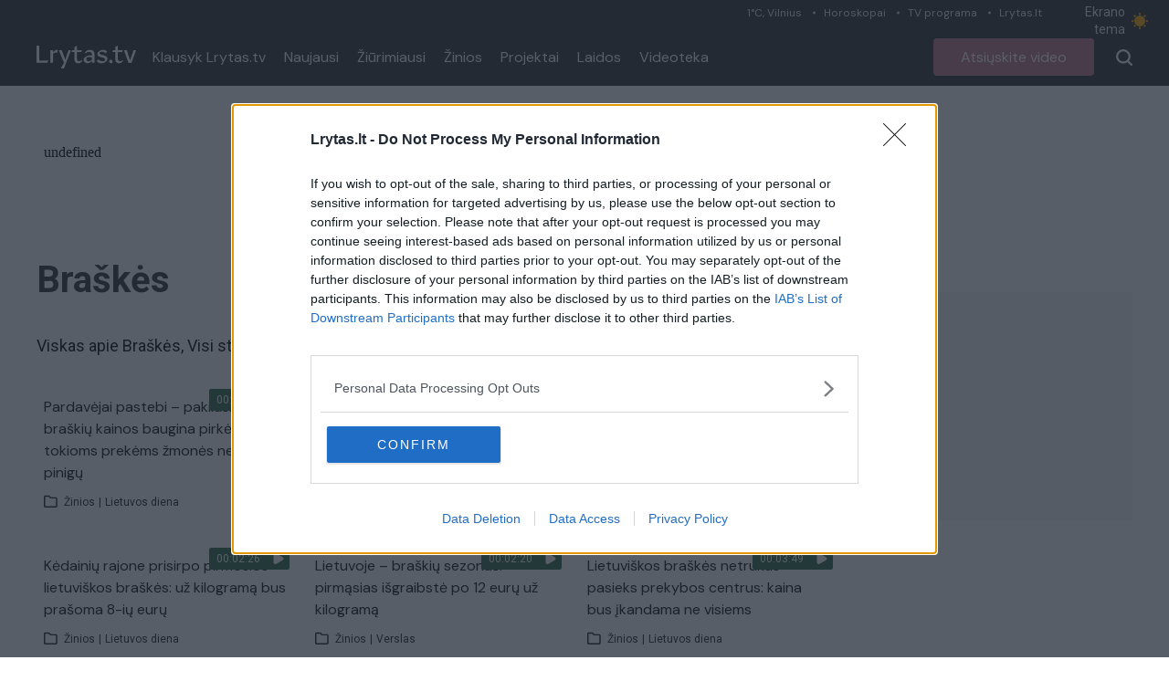

--- FILE ---
content_type: text/html;charset=utf-8
request_url: https://tv.lrytas.lt/zyme/braskes
body_size: 19785
content:
<!DOCTYPE html>
<html >
<head><meta charset="utf-8">
<title>Braškės &#x2F; Lrytas.tv</title>
<meta name="viewport" content="width=device-width, initial-scale=1">
<meta name="description" content="Lrytas.tv - vienas populiariausių video kanalų lietuviškame internete. Lrytas.tv - tai portalas, kuriame pateikiamos karščiausios naujienos iš Lietuvos ir viso pasaulio. Įvykiai Lietuvoje, verslas, sportas, komentarai, diskusijos ir daugiau. Lrytas.tv per mėnesį sulaukia daugiau nei 1,5 mln. auditorijos, kuri peržiūri daugiau nei 3 mln. video turinio.">
<meta property="og:type" content="website">
<meta property="og:url" content="https://tv.lrytas.lt">
<meta property="og:image" content="https://tv.lrytas.lt/embed.png">
<meta property="fb:app_id" content="1059833664058776">
<link rel="preconnect" href="https://cdn.adnuntius.com/" crossorigin="crossorigin">
<link rel="preconnect" href="https://media.lrytas.lt/">
<link rel="icon" type="image/x-icon" href="https://img.lrytas.lt/favicon/favicon-32x32.png">
<link rel="preconnect" href="https://fonts.gstatic.com" crossorigin="crossorigin">
<link rel="stylesheet" media="print" onload="this.media=&quot;all&quot;" href="https://fonts.googleapis.com/css2?family=Roboto:wght@400;500;700&display=swap">
<link rel="stylesheet" href="https://fonts.googleapis.com/css2?family=DM+Sans:ital,opsz,wght@0,9..40,100..1000;1,9..40,100..1000&family=Source+Serif+4:opsz,wght@8..60,300;8..60,400;8..60,600;8..60,700&display=swap">
<script src="https://core.dimatter.ai/deals/lrytas-lt-pp-deal.min.js" async=""></script>
<script src="https://cdn.cxense.com/cx.js" defer=""></script>
<script src="https://galt.hit.gemius.pl/xgemius.js" defer=""></script>
<script type="application/ld+json">{"@context":"http://schema.org","@type":"NewsMediaOrganization","additionalType":"https://en.wikipedia.org/wiki/Over-the-top_media_services","@id":"https://tv.lrytas.lt/#id","name":"Lrytas.tv","alternateName":"Lietuvos Ryto televizija","url":"https://tv.lrytas.lt/","logo":"https://tv.lrytas.lt/embed.png","image":["https://tv.lrytas.lt/embed.png"],"sameAs":["https://www.facebook.com/LRYTAS.TV","https://www.instagram.com/lrytaslt/","https://www.youtube.com/channel/UCk34DAiWZ1hTX9uOKnHgyow"]}</script>
<meta property="og:title" content="Braškės / Lrytas.tv">
<meta property="og:description" content="Viskas apie Braškės, Visi straipsniai su žyme Braškės"><link rel="modulepreload" as="script" crossorigin href="/_nuxt/entry.7383224f.js"><link rel="preload" as="style" href="/_nuxt/entry.acdc652c.css"><link rel="preload" as="style" href="/_nuxt/swiper-vue.766200d2.css"><link rel="modulepreload" as="script" crossorigin href="/_nuxt/index.1e9768fe.js"><link rel="modulepreload" as="script" crossorigin href="/_nuxt/LAdvert.5eb0f733.js"><link rel="preload" as="style" href="/_nuxt/LAdvert.6f929450.css"><link rel="modulepreload" as="script" crossorigin href="/_nuxt/LSelect.f7652e97.js"><link rel="preload" as="style" href="/_nuxt/LSelect.8c712ca0.css"><link rel="modulepreload" as="script" crossorigin href="/_nuxt/LArticlesBlock.7ad239f9.js"><link rel="preload" as="style" href="/_nuxt/LArticlesBlock.956e4e4b.css"><link rel="modulepreload" as="script" crossorigin href="/_nuxt/play.80677834.js"><link rel="modulepreload" as="script" crossorigin href="/_nuxt/LPagination.fc05f20b.js"><link rel="preload" as="style" href="/_nuxt/LPagination.4a5ccd8c.css"><link rel="prefetch" as="image" type="image/png" href="/_nuxt/app_store.b0048048.png"><link rel="prefetch" as="image" type="image/png" href="/_nuxt/google_play.ca6a7851.png"><link rel="prefetch" as="script" crossorigin href="/_nuxt/error-component.c3b65ab6.js"><link rel="stylesheet" href="/_nuxt/entry.acdc652c.css"><link rel="stylesheet" href="/_nuxt/swiper-vue.766200d2.css"><link rel="stylesheet" href="/_nuxt/LAdvert.6f929450.css"><link rel="stylesheet" href="/_nuxt/LSelect.8c712ca0.css"><link rel="stylesheet" href="/_nuxt/LArticlesBlock.956e4e4b.css"><link rel="stylesheet" href="/_nuxt/LPagination.4a5ccd8c.css"><style>body{font-family:Roboto,Arial,sans-serif;margin:0;transition:background-color .3s}.dark body{--tw-bg-opacity:1;background-color:#333;background-color:rgb(51 51 51/var(--tw-bg-opacity))}.dark .audio .audio-1,.dark .audio .audio-2,.dark .audio .audio-4{fill:#fff}@media (min-width:1024px){.container{max-width:1232px}}.LLiveWidgetWrap{bottom:6px;left:6px;max-width:360px;position:fixed;width:100%;z-index:99999}@media (max-width:768px){.LLiveWidgetWrap{display:none}}.LLiveWidget+.LLiveWidget{margin-top:16px}</style><style>.LNavbarTop[data-v-618c9c83]{height:31px}.LNavbarTop:first-child .LNavbarTop__link[data-v-618c9c83]:first-of-type:after{display:none}.LNavbarTop__link[data-v-618c9c83]{font-size:12px;line-height:19px;padding:0 12px;position:relative}.LNavbarTop__link[data-v-618c9c83]:after{background:#d0d7da;border-radius:50%;content:"";height:3px;left:0;position:absolute;top:50%;transform:translateY(-50%);width:3px}</style><style>.LColorMode[data-v-1912d2f3]{color:#e9edef;cursor:pointer;font-size:14px;line-height:19px;padding:4px 0;width:103px}.LColorMode__icon[data-v-1912d2f3]{--size:1rem;-webkit-appearance:none;-moz-appearance:none;appearance:none;border-radius:999px;box-shadow:inset .33rem -.25rem 0;box-shadow:inset calc(var(--size)*.33) calc(var(--size)*-.25) 0;color:#888;cursor:pointer;height:1rem;height:var(--size);outline:none;transition:all .3s;width:1rem;width:var(--size)}.LColorMode__icon.active[data-v-1912d2f3]{--ray-size:calc(var(--size)*-0.4);--offset-orthogonal:calc(var(--size)*0.65);--offset-diagonal:calc(var(--size)*0.45);box-shadow:inset 0 0 0 var(--size),calc(var(--size)*.65*-1) 0 0 calc(var(--size)*-.4),calc(var(--size)*.65) 0 0 calc(var(--size)*-.4),0 calc(var(--size)*.65*-1) 0 calc(var(--size)*-.4),0 calc(var(--size)*.65) 0 calc(var(--size)*-.4),calc(var(--size)*.45*-1) calc(var(--size)*.45*-1) 0 calc(var(--size)*-.4),calc(var(--size)*.45) calc(var(--size)*.45) 0 calc(var(--size)*-.4),calc(var(--size)*.45*-1) calc(var(--size)*.45) 0 calc(var(--size)*-.4),calc(var(--size)*.45) calc(var(--size)*.45*-1) 0 calc(var(--size)*-.4);box-shadow:inset 0 0 0 var(--size),calc(var(--offset-orthogonal)*-1) 0 0 var(--ray-size),var(--offset-orthogonal) 0 0 var(--ray-size),0 calc(var(--offset-orthogonal)*-1) 0 var(--ray-size),0 var(--offset-orthogonal) 0 var(--ray-size),calc(var(--offset-diagonal)*-1) calc(var(--offset-diagonal)*-1) 0 var(--ray-size),var(--offset-diagonal) var(--offset-diagonal) 0 var(--ray-size),calc(var(--offset-diagonal)*-1) var(--offset-diagonal) 0 var(--ray-size),var(--offset-diagonal) calc(var(--offset-diagonal)*-1) 0 var(--ray-size);color:#fa0;transform:scale(.75)}</style><style>.LNavbarMain[data-v-10385795]{height:63px}</style><style>.LMenu__item[data-v-7ed29f22]{color:#fff;font-size:16px;line-height:21px;padding:0 10px;text-decoration:none}.LMenu--vertical .LMenu__item[data-v-7ed29f22]{flex:1;flex-basis:100%;padding:15px 0}</style><style>.LButton[data-v-8690b2a7]{border-radius:4px;color:#fff;cursor:pointer;font-size:16px;height:35px;line-height:21px;padding:0 30px;text-decoration:none}.LButton--secondary[data-v-8690b2a7]{--tw-text-opacity:1;color:#111;color:rgb(17 17 17/var(--tw-text-opacity))}[data-v-8690b2a7]:is(.dark .LButton--secondary){--tw-border-opacity:1;--tw-text-opacity:1;background-color:transparent;border-color:#f5f5f5;border-color:rgb(245 245 245/var(--tw-border-opacity));color:#f5f5f5;color:rgb(245 245 245/var(--tw-text-opacity))}[data-v-8690b2a7]:is(.dark .LButton--secondary):hover{--tw-bg-opacity:1;--tw-text-opacity:1;background-color:#fff;background-color:rgb(255 255 255/var(--tw-bg-opacity));color:#333;color:rgb(51 51 51/var(--tw-text-opacity))}.LButton--secondary[data-v-8690b2a7]{background:transparent;border:1px solid #111;height:40px}.LButton--secondary[data-v-8690b2a7]:hover{background:#f5f5f5}.LButton--secondary[data-v-8690b2a7]:active{background:#eee}.LButton--primary[data-v-8690b2a7]{background:#e5202e;border:0;color:#fff;height:41px}.LButton--primary[data-v-8690b2a7]:hover{background:#e72e3b}.LButton--primary[data-v-8690b2a7]:active{background:#dc1a27}.LButton--black[data-v-8690b2a7]{--tw-bg-opacity:1;--tw-text-opacity:1;background-color:#111;background-color:rgb(17 17 17/var(--tw-bg-opacity));color:#fff;color:rgb(255 255 255/var(--tw-text-opacity));font-size:1rem;line-height:1.25rem}[data-v-8690b2a7]:is(.dark .LButton--black){--tw-bg-opacity:1;--tw-text-opacity:1;background-color:#f5f5f5;background-color:rgb(245 245 245/var(--tw-bg-opacity));color:#333;color:rgb(51 51 51/var(--tw-text-opacity))}[data-v-8690b2a7]:is(.dark .LButton--black):hover{--tw-text-opacity:1;color:#fff;color:rgb(255 255 255/var(--tw-text-opacity))}.LButton--black[data-v-8690b2a7]{height:41px}.LButton--black[data-v-8690b2a7]:hover{background:#191919}.LButton--black[data-v-8690b2a7]:active{background:#090909}.LButton--avietine[data-v-8690b2a7]{--tw-bg-opacity:1;--tw-text-opacity:1;background-color:#be768d;background-color:rgb(190 118 141/var(--tw-bg-opacity));color:#fff;color:rgb(255 255 255/var(--tw-text-opacity));font-family:DM Sans,Arial,sans-serif;font-size:1rem;height:41px;line-height:1.25rem}.LButton--avietine[data-v-8690b2a7]:hover{background:#c38096}.LButton--avietine[data-v-8690b2a7]:active{background:#b96c84}.LButton--secondary-white[data-v-8690b2a7]{--tw-border-opacity:1;--tw-text-opacity:1;background-color:transparent;background:transparent;border-color:#f5f5f5;border-color:rgb(245 245 245/var(--tw-border-opacity));border:1px solid;color:#f5f5f5;color:rgb(245 245 245/var(--tw-text-opacity));height:35px}.LButton--secondary-white[data-v-8690b2a7]:hover{background:#f5f5f5;color:#000}.LButton--secondary-white[data-v-8690b2a7]:active{background:#eee}.LButton--rounded[data-v-8690b2a7]{height:30px;padding:0;width:30px}.LButton--disabled[data-v-8690b2a7]{opacity:.65;pointer-events:none;-webkit-user-select:none;-moz-user-select:none;user-select:none}.LButton--block[data-v-8690b2a7]{width:100%}.LButton .LPreloader[data-v-8690b2a7]{height:20px;margin:0 0 0 16px;width:20px}</style><style>.LBurgerButton[data-v-8a0ceff1]{background-color:transparent;border:0;color:inherit;margin:0;overflow:visible;text-transform:none;transition-duration:.15s;transition-property:opacity,filter;transition-timing-function:linear}.LBurgerButton.is-active .LBurgerButton__inner[data-v-8a0ceff1],.LBurgerButton.is-active .LBurgerButton__inner[data-v-8a0ceff1]:after,.LBurgerButton.is-active .LBurgerButton__inner[data-v-8a0ceff1]:before{background-color:#fff}.LBurgerButton__box[data-v-8a0ceff1]{display:inline-block;height:18px;position:relative;width:18px}.LBurgerButton__inner[data-v-8a0ceff1]{display:block;top:50%}.LBurgerButton__inner[data-v-8a0ceff1],.LBurgerButton__inner[data-v-8a0ceff1]:after,.LBurgerButton__inner[data-v-8a0ceff1]:before{background-color:#fff;border-radius:4px;height:2px;position:absolute;transition-duration:.15s;transition-property:transform;transition-timing-function:ease;width:18px}.LBurgerButton__inner[data-v-8a0ceff1]:after,.LBurgerButton__inner[data-v-8a0ceff1]:before{content:"";display:block}.LBurgerButton__inner[data-v-8a0ceff1]:before{top:-7px}.LBurgerButton__inner[data-v-8a0ceff1]:after{bottom:-7px}.LBurgerButton .LBurgerButton__inner[data-v-8a0ceff1]{transition-duration:75ms;transition-timing-function:cubic-bezier(.55,.055,.675,.19)}.LBurgerButton .LBurgerButton__inner[data-v-8a0ceff1]:before{transition:top 75ms ease .12s,opacity 75ms ease}.LBurgerButton .LBurgerButton__inner[data-v-8a0ceff1]:after{transition:bottom 75ms ease .12s,transform 75ms cubic-bezier(.55,.055,.675,.19)}.LBurgerButton.is-active .LBurgerButton__inner[data-v-8a0ceff1]{transform:rotate(45deg);transition-delay:.12s;transition-timing-function:cubic-bezier(.215,.61,.355,1)}.LBurgerButton.is-active .LBurgerButton__inner[data-v-8a0ceff1]:before{opacity:0;top:0;transition:top 75ms ease,opacity 75ms ease .12s}.LBurgerButton.is-active .LBurgerButton__inner[data-v-8a0ceff1]:after{bottom:0;transform:rotate(-90deg);transition:bottom 75ms ease,transform 75ms cubic-bezier(.215,.61,.355,1) .12s}</style><style>.LMegamenuMobile[data-v-5839d57a]{margin-top:13px}@media (max-width:768px){.flex[data-v-5839d57a]{align-items:flex-start;display:flex}}.LFooter[data-v-5839d57a]{font-family:Arial,sans-serif;position:relative}.LFooter__main[data-v-5839d57a]{padding:30px 0 18px}.LFooter__bottom[data-v-5839d57a]{align-items:center;background-color:#252525;color:#aaa;display:flex;font-size:12px;height:25px;justify-content:center;letter-spacing:.9px;line-height:1;text-align:center}@media (max-width:768px){.LFooter__bottom[data-v-5839d57a]{display:block;font-size:10px;height:auto;padding:7.5px 0}}.LFooter__icons[data-v-5839d57a]{align-items:flex-start;display:flex;padding:13px 0 14px}.LFooter__icons-icon[data-v-5839d57a]{display:block;text-decoration:none}.LFooter__icons-icon+.LFooter__icons-icon[data-v-5839d57a]{margin-left:32px}.LFooter__icons-icon--gplay img[data-v-5839d57a]{height:47px;width:152.88px}.LFooter__icons-icon--appstore img[data-v-5839d57a]{height:47px;width:139.81px}@media (max-width:768px){.LFooter__mobileBottom[data-v-5839d57a]{margin-top:32px}}.LFooter__paragraph[data-v-5839d57a]{color:#fff;font-size:12px;letter-spacing:.9px;line-height:16px}.LFooter__paragraph a[data-v-5839d57a],.LFooter__paragraph strong[data-v-5839d57a]{color:#fff;font-weight:700;text-decoration:none}.LFooterNav[data-v-5839d57a]{list-style:none;margin:0;padding:0}.LFooterNav__item+.LFooterNav__item[data-v-5839d57a]{margin-top:14px}.LFooterNav__anchor[data-v-5839d57a]{color:#fff;display:block;font-size:12px;font-weight:700;letter-spacing:.9px;line-height:23px;text-decoration:none;text-transform:uppercase}.LFooterNav__anchor[data-v-5839d57a]:active,.LFooterNav__anchor[data-v-5839d57a]:hover{color:#b72019}</style><style>.LMegamenuMobile[data-v-9d36968f]{align-items:flex-start;flex-wrap:wrap;justify-content:space-between}@media (max-width:768px){.LMegamenuMobile[data-v-9d36968f]{display:flex}}.LMegamenuMobile__list[data-v-9d36968f],.LMegamenuMobile__title[data-v-9d36968f]{flex:1 1 100%}.LMegamenuMobile__title[data-v-9d36968f]{color:#fff;font-size:14px;font-weight:700;line-height:1;margin-bottom:28px;padding:16px 16px 0}.LMegamenuMobile__list[data-v-9d36968f]{align-items:center;display:flex;justify-content:space-between;padding:0 16px 16px}.LMegamenuMobile__listItem[data-v-9d36968f]{align-items:center;border:3px solid #fff;border-radius:100%;display:flex;height:50px;justify-content:center;padding:10px;width:50px}.LMegamenuMobile__listItem .LIcon[data-v-9d36968f]{fill:#fff;display:block;height:24px}.LMegamenuMobile__listItem--facebook:hover .LIcon[data-v-9d36968f]{fill:#3b5998}.LMegamenuMobile__listItem--youtube:hover .LIcon[data-v-9d36968f]{fill:#c4302b}.LMegamenuMobile__listItem--instagram:hover .LIcon[data-v-9d36968f]{fill:#8a3ab9}.LMegamenuMobile__listItem--rss:hover .LIcon[data-v-9d36968f]{fill:#ee802f}.LMegamenuMobile--standalone .LMegamenuMobile__title[data-v-9d36968f]{display:none}.LMegamenuMobile--standalone .LMegamenuMobile__list[data-v-9d36968f]{padding:0}</style><script>"use strict";const w=window,de=document.documentElement,knownColorSchemes=["dark","light"],preference=window.localStorage.getItem("nuxt-color-mode")||"system";let value=preference==="system"?getColorScheme():preference;const forcedColorMode=de.getAttribute("data-color-mode-forced");forcedColorMode&&(value=forcedColorMode),addColorScheme(value),w["__NUXT_COLOR_MODE__"]={preference,value,getColorScheme,addColorScheme,removeColorScheme};function addColorScheme(e){const o=""+e+"",t="";de.classList?de.classList.add(o):de.className+=" "+o,t&&de.setAttribute("data-"+t,e)}function removeColorScheme(e){const o=""+e+"",t="";de.classList?de.classList.remove(o):de.className=de.className.replace(new RegExp(o,"g"),""),t&&de.removeAttribute("data-"+t)}function prefersColorScheme(e){return w.matchMedia("(prefers-color-scheme"+e+")")}function getColorScheme(){if(w.matchMedia&&prefersColorScheme("").media!=="not all"){for(const e of knownColorSchemes)if(prefersColorScheme(":"+e).matches)return e}return"light"}
</script></head>
<body ><div id="__nuxt"><div><div class="LNavbar sticky top-0 z-50"><div class="LNavbarTop bg-menu-bg text-right hidden xl:block" data-v-618c9c83><div class="container" data-v-618c9c83><!--[--><a href="https://www.lrytas.lt/orai" class="LNavbarTop__link text-grey-light font-body" data-v-618c9c83>1°C, Vilnius</a><a href="https://www.lrytas.lt/gyvenimo-budas/horoskopai" class="LNavbarTop__link text-grey-light font-body" data-v-618c9c83>Horoskopai</a><a href="https://www.lrytas.lt/tvprograma" class="LNavbarTop__link text-grey-light font-body" data-v-618c9c83>TV programa</a><a href="https://www.lrytas.lt" class="LNavbarTop__link text-grey-light font-body" data-v-618c9c83>Lrytas.lt</a><!--]--><span class="LColorMode inline-flex items-center" data-v-618c9c83 data-v-1912d2f3> Ekrano tema <span data-v-1912d2f3></span></span></div></div><div class="LNavbarMain bg-menu-bg dark:bg-black-2" data-v-10385795><div class="container px-4 h-full flex items-center justify-between relative xl:static" data-v-10385795><div class="flex items-center h-full xl:relative" data-v-10385795><a href="/" class="LLogo mr-2" data-v-10385795><img src="[data-uri]" class="max-w-full block h-[25px]" alt></a><nav class="flex items-center LMenu hidden xl:flex" data-v-10385795 data-v-7ed29f22><!--[--><a href="/podcastai" class="LMenu__item flex items-center font-body" data-v-7ed29f22>Klausyk Lrytas.tv </a><a href="/naujausi" class="LMenu__item flex items-center font-body" data-v-7ed29f22>Naujausi </a><a href="/populiariausi" class="LMenu__item flex items-center font-body" data-v-7ed29f22>Žiūrimiausi </a><a href="/zinios" class="LMenu__item flex items-center font-body" data-v-7ed29f22>Žinios </a><a href="/projektai" class="LMenu__item flex items-center font-body" data-v-7ed29f22>Projektai </a><a href="/laidos" class="LMenu__item flex items-center font-body" data-v-7ed29f22>Laidos </a><a href="/zyme" class="LMenu__item flex items-center font-body" data-v-7ed29f22>Videoteka </a><!--]--><!--[--><!--]--></nav></div><div class="flex items-center h-full xl:relative" data-v-10385795><a href="/atsiuskite-video" class="LButton inline-flex items-center justify-center text-center LButton--avietine ml-4 hidden sm:inline-flex" data-v-10385795 data-v-8690b2a7><!--[-->Atsiųskite video<!--]--><!----></a><!--[--><button class="pl-4 flex items-center cursor-pointer h-full disabled:opacity-75 disabled:pointer-events-none ml-2"><svg xmlns="http://www.w3.org/2000/svg" width="18" height="18" class="fill-white"><path d="m16.061 17.707-3.6-3.538a8.113 8.113 0 0 1-10.139-.885A7.589 7.589 0 0 1 0 7.809 7.686 7.686 0 0 1 2.344 2.3a8.035 8.035 0 0 1 11.225-.03 7.68 7.68 0 0 1 2.347 5.539v.015a7.788 7.788 0 0 1-1.8 4.832l3.545 3.479a1.082 1.082 0 0 1 .131 1.418.818.818 0 0 1-.541.414A1.388 1.388 0 0 1 16.9 18a1.16 1.16 0 0 1-.839-.293ZM2.274 7.809a5.639 5.639 0 0 0 5.683 5.58 5.639 5.639 0 0 0 5.683-5.571A5.734 5.734 0 0 0 7.958 2.23a5.639 5.639 0 0 0-5.684 5.579Z"></path></svg></button><div class="LBurgerButton h-full items-center cursor-pointer inline-flex xl:hidden px-4" data-v-8a0ceff1><div class="LBurgerButton__box" data-v-8a0ceff1><div class="LBurgerButton__inner" data-v-8a0ceff1></div></div></div><!----><!--]--></div></div></div><!----></div><div class="pt-4"><div class="LPage min-h-page"><div class="container px-4 py-4 lg:py-0"><div class="LAdvert my-10 mx-auto min-h-[90px] LAdvert--horizontal loading" data-v-7745e5f5><iframe src="about:blank" frameborder="0" data-v-7745e5f5></iframe></div><div class="flex items-stretch"><div class="flex-1 max-w-full"><div class="lg:grid grid-cols-3 gap-x-4 mb-8"><h1 class="mb-4 lg:mb-0 col-span-2 text-3xl xl:text-headline text-dark dark:text-white font-bold capitalize">Braškės</h1><div class="relative" tabindex="-1" data-v-7cf750d8><!----><div class="h-14 rounded-lg border border-[#E6E6E6] flex items-center justify-between bg-white dark:bg-dark-2 dark:text-white-2 relative px-6 cursor-pointer z-10 overflow-hidden text-lg-alternate" data-v-7cf750d8><span class="select-none" data-v-7cf750d8>Visi įrašai</span><svg class="" xmlns="http://www.w3.org/2000/svg" width="15.573" height="9.123" data-v-7cf750d8><g data-name="Group 2476" data-v-7cf750d8><path class="fill-[#9b9b9b] dark:fill-white-2" data-name="Path 182" d="M0 1.333A1.333 1.333 0 0 1 2.273.391L7.787 5.9 13.298.391a1.333 1.333 0 0 1 1.885 1.885L8.73 8.732a1.333 1.333 0 0 1-1.885 0L.391 2.276A1.329 1.329 0 0 1 0 1.333Z" data-v-7cf750d8></path></g></svg></div><div style="display:none;" class="border border-[#E6E6E6] border-t-0 absolute rounded-b-lg top-full left-0 right-0 z-20 bg-white dark:bg-dark-2 dropdown-active overflow-hidden max-h-[200px] overflow-y-auto" data-v-7cf750d8><!--[--><div class="block text-base-alternate-2 px-6 py-2 cursor-pointer hover:bg-slate-100 hover:dark:bg-dark-3 select-none dark:text-white-2" data-v-7cf750d8>Visi įrašai</div><div class="block text-base-alternate-2 px-6 py-2 cursor-pointer hover:bg-slate-100 hover:dark:bg-dark-3 select-none dark:text-white-2" data-v-7cf750d8>Audio įrašai</div><div class="block text-base-alternate-2 px-6 py-2 cursor-pointer hover:bg-slate-100 hover:dark:bg-dark-3 select-none dark:text-white-2 rounded-b-lg" data-v-7cf750d8>Video įrašai</div><!--]--></div></div></div><div class="lg:grid grid-cols-4 gap-x-4 mb-8"><!----><div class="text-lg-alternate dark:text-white col-span-3">Viskas apie Braškės, Visi straipsniai su žyme Braškės</div></div><section class="LArticlesBlock mb-15"><!----><div class="grid gap-y-7.5 gap-x-4 grid-cols-1 sm:grid-cols-3 lg:grid-cols-3"><!--[--><!--[--><div class=""><article class="LArticle"><figure class="relative aspect-video" data-v-fb0c3759><a href="/zinios/lietuvos-diena/2022/05/25/news/pardavejai-pastebi-pakilusios-braskiu-kainos-baugina-pirkejus-tokioms-prekems-zmones-nebeturi-pinigu-23469287/" class="h-full w-full absolute" data-v-fb0c3759><!----><img src="https://media.lrytas.lt/images/2022/05/25/124544958-4aed8170-c8de-4a2b-827e-d041c2e57f40.jpg" alt="Pardavėjai pastebi – pakilusios braškių kainos baugina pirkėjus: tokioms prekėms žmonės nebeturi pinigų" loading="lazy" class="absolute h-full w-full object-top object-cover rounded-t-[4px] aspect-video" data-v-fb0c3759><span class="LArticleMedia__label h-6 absolute top-1 right-1 z-10 flex items-center" data-v-fb0c3759><span class="bg-green-custom rounded-tl-sm rounded-bl-sm text-xs text-white h-full flex items-center px-2" data-v-fb0c3759>00:03:23</span><!----><span class="bg-green-custom w-6 rounded-tr-sm rounded-br-sm h-full flex items-center justify-center" data-v-fb0c3759><svg xmlns="http://www.w3.org/2000/svg" width="12" height="12" viewBox="0 0 16.853 18.446" data-v-fb0c3759><path d="M0 14.926V3.521C0 .386 2.221-.899 4.938.671l9.877 5.7c2.717 1.57 2.717 4.131 0 5.705l-9.877 5.7C2.221 19.346 0 18.061 0 14.926Z" fill="#fff"></path></svg></span><!----></span></a></figure><div class="pt-3"><div class="dark:text-white-2"></div><h2 class="text-base px-2 font-body text-black-2 dark:text-white-2"><a href="/zinios/lietuvos-diena/2022/05/25/news/pardavejai-pastebi-pakilusios-braskiu-kainos-baugina-pirkejus-tokioms-prekems-zmones-nebeturi-pinigu-23469287/" class="">Pardavėjai pastebi – pakilusios braškių kainos baugina pirkėjus: tokioms prekėms žmonės nebeturi pinigų <!----></a></h2><div class="main text-xs mt-3 mb-2 flex px-2 items-center dark:text-white-2 text-black-5"><svg class="w-4 h-4 mr-1.5" width="10" height="9" viewBox="0 0 10 9" fill="none" xmlns="http://www.w3.org/2000/svg"><path class="dark:fill-white-2 fill-[#221f20]" fill-rule="evenodd" clip-rule="evenodd" d="M0 0.916667C0 0.673552 0.0965771 0.440394 0.268485 0.268485C0.440394 0.0965771 0.673552 0 0.916667 0H3.44667C3.58406 1.71406e-05 3.71969 0.0309186 3.84353 0.0904192C3.96737 0.14992 4.07625 0.236498 4.16213 0.34375L4.80379 1.14583H8.25C8.49312 1.14583 8.72627 1.24241 8.89818 1.41432C9.07009 1.58623 9.16667 1.81938 9.16667 2.0625V7.33333C9.16667 7.57645 9.07009 7.80961 8.89818 7.98151C8.72627 8.15342 8.49312 8.25 8.25 8.25H0.916667C0.673552 8.25 0.440394 8.15342 0.268485 7.98151C0.0965771 7.80961 0 7.57645 0 7.33333V0.916667ZM3.44667 0.916667H0.916667V7.33333H8.25V2.0625H4.80333C4.66594 2.06248 4.53031 2.03158 4.40647 1.97208C4.28263 1.91258 4.17375 1.826 4.08787 1.71875L3.44667 0.916667Z"></path></svg><span>Žinios</span><span class="px-1">|</span><span>Lietuvos diena</span></div></div></article></div><!----><!--]--><!--[--><div class=""><article class="LArticle"><figure class="relative aspect-video" data-v-fb0c3759><a href="/zinios/pasaulis/2022/02/21/news/isvyskite-netiketa-regini-izraelio-ukininkas-uzaugino-sunkiausias-braskes-pasaulyje-22416109/" class="h-full w-full absolute" data-v-fb0c3759><!----><img src="https://media.lrytas.lt/images/2022/02/18/101417502-9e371cd5-3a08-4a84-9153-83cb535ef024.jpg" alt="Išvyskite netikėtą reginį: Izraelio ūkininkas užaugino sunkiausias braškes pasaulyje" loading="lazy" class="absolute h-full w-full object-top object-cover rounded-t-[4px] aspect-video" data-v-fb0c3759><span class="LArticleMedia__label h-6 absolute top-1 right-1 z-10 flex items-center" data-v-fb0c3759><span class="bg-green-custom rounded-tl-sm rounded-bl-sm text-xs text-white h-full flex items-center px-2" data-v-fb0c3759>00:01:03</span><!----><span class="bg-green-custom w-6 rounded-tr-sm rounded-br-sm h-full flex items-center justify-center" data-v-fb0c3759><svg xmlns="http://www.w3.org/2000/svg" width="12" height="12" viewBox="0 0 16.853 18.446" data-v-fb0c3759><path d="M0 14.926V3.521C0 .386 2.221-.899 4.938.671l9.877 5.7c2.717 1.57 2.717 4.131 0 5.705l-9.877 5.7C2.221 19.346 0 18.061 0 14.926Z" fill="#fff"></path></svg></span><!----></span></a></figure><div class="pt-3"><div class="dark:text-white-2"></div><h2 class="text-base px-2 font-body text-black-2 dark:text-white-2"><a href="/zinios/pasaulis/2022/02/21/news/isvyskite-netiketa-regini-izraelio-ukininkas-uzaugino-sunkiausias-braskes-pasaulyje-22416109/" class="">Išvyskite netikėtą reginį: Izraelio ūkininkas užaugino sunkiausias braškes pasaulyje <!----></a></h2><div class="main text-xs mt-3 mb-2 flex px-2 items-center dark:text-white-2 text-black-5"><svg class="w-4 h-4 mr-1.5" width="10" height="9" viewBox="0 0 10 9" fill="none" xmlns="http://www.w3.org/2000/svg"><path class="dark:fill-white-2 fill-[#221f20]" fill-rule="evenodd" clip-rule="evenodd" d="M0 0.916667C0 0.673552 0.0965771 0.440394 0.268485 0.268485C0.440394 0.0965771 0.673552 0 0.916667 0H3.44667C3.58406 1.71406e-05 3.71969 0.0309186 3.84353 0.0904192C3.96737 0.14992 4.07625 0.236498 4.16213 0.34375L4.80379 1.14583H8.25C8.49312 1.14583 8.72627 1.24241 8.89818 1.41432C9.07009 1.58623 9.16667 1.81938 9.16667 2.0625V7.33333C9.16667 7.57645 9.07009 7.80961 8.89818 7.98151C8.72627 8.15342 8.49312 8.25 8.25 8.25H0.916667C0.673552 8.25 0.440394 8.15342 0.268485 7.98151C0.0965771 7.80961 0 7.57645 0 7.33333V0.916667ZM3.44667 0.916667H0.916667V7.33333H8.25V2.0625H4.80333C4.66594 2.06248 4.53031 2.03158 4.40647 1.97208C4.28263 1.91258 4.17375 1.826 4.08787 1.71875L3.44667 0.916667Z"></path></svg><span>Žinios</span><span class="px-1">|</span><span>Pasaulis</span></div></div></article></div><!----><!--]--><!--[--><div class=""><article class="LArticle"><figure class="relative aspect-video" data-v-fb0c3759><a href="/zinios/lietuvos-diena/2021/05/29/news/desimt-euru-uz-kilograma-braskiu-pirkeju-nebaugina-augintojai-sako-kad-kainos-gali-ir-kilti-19553794/" class="h-full w-full absolute" data-v-fb0c3759><!----><img src="https://media.lrytas.lt/images/2021/05/29/130433620-daf95f7b-b775-4954-97ba-dc8d0e035508.jpg" alt="Dešimt eurų už kilogramą braškių pirkėjų nebaugina: augintojai sako, kad kainos gali ir kilti" loading="lazy" class="absolute h-full w-full object-top object-cover rounded-t-[4px] aspect-video" data-v-fb0c3759><span class="LArticleMedia__label h-6 absolute top-1 right-1 z-10 flex items-center" data-v-fb0c3759><span class="bg-green-custom rounded-tl-sm rounded-bl-sm text-xs text-white h-full flex items-center px-2" data-v-fb0c3759>00:02:49</span><!----><span class="bg-green-custom w-6 rounded-tr-sm rounded-br-sm h-full flex items-center justify-center" data-v-fb0c3759><svg xmlns="http://www.w3.org/2000/svg" width="12" height="12" viewBox="0 0 16.853 18.446" data-v-fb0c3759><path d="M0 14.926V3.521C0 .386 2.221-.899 4.938.671l9.877 5.7c2.717 1.57 2.717 4.131 0 5.705l-9.877 5.7C2.221 19.346 0 18.061 0 14.926Z" fill="#fff"></path></svg></span><!----></span></a></figure><div class="pt-3"><div class="dark:text-white-2"></div><h2 class="text-base px-2 font-body text-black-2 dark:text-white-2"><a href="/zinios/lietuvos-diena/2021/05/29/news/desimt-euru-uz-kilograma-braskiu-pirkeju-nebaugina-augintojai-sako-kad-kainos-gali-ir-kilti-19553794/" class="">Dešimt eurų už kilogramą braškių pirkėjų nebaugina: augintojai sako, kad kainos gali ir kilti <!----></a></h2><div class="main text-xs mt-3 mb-2 flex px-2 items-center dark:text-white-2 text-black-5"><svg class="w-4 h-4 mr-1.5" width="10" height="9" viewBox="0 0 10 9" fill="none" xmlns="http://www.w3.org/2000/svg"><path class="dark:fill-white-2 fill-[#221f20]" fill-rule="evenodd" clip-rule="evenodd" d="M0 0.916667C0 0.673552 0.0965771 0.440394 0.268485 0.268485C0.440394 0.0965771 0.673552 0 0.916667 0H3.44667C3.58406 1.71406e-05 3.71969 0.0309186 3.84353 0.0904192C3.96737 0.14992 4.07625 0.236498 4.16213 0.34375L4.80379 1.14583H8.25C8.49312 1.14583 8.72627 1.24241 8.89818 1.41432C9.07009 1.58623 9.16667 1.81938 9.16667 2.0625V7.33333C9.16667 7.57645 9.07009 7.80961 8.89818 7.98151C8.72627 8.15342 8.49312 8.25 8.25 8.25H0.916667C0.673552 8.25 0.440394 8.15342 0.268485 7.98151C0.0965771 7.80961 0 7.57645 0 7.33333V0.916667ZM3.44667 0.916667H0.916667V7.33333H8.25V2.0625H4.80333C4.66594 2.06248 4.53031 2.03158 4.40647 1.97208C4.28263 1.91258 4.17375 1.826 4.08787 1.71875L3.44667 0.916667Z"></path></svg><span>Žinios</span><span class="px-1">|</span><span>Lietuvos diena</span></div></div></article></div><!----><!--]--><!--[--><div class=""><article class="LArticle"><figure class="relative aspect-video" data-v-fb0c3759><a href="/zinios/lietuvos-diena/2021/05/03/news/kedainiu-rajone-prisirpo-pirmosios-lietuviskos-braskes-uz-kilograma-bus-prasoma-8-iu-euru-19237092/" class="h-full w-full absolute" data-v-fb0c3759><!----><img src="https://media.lrytas.lt/images/2021/05/03/134624322-7f0fbba7-9b12-4d55-8d1c-40eb616371a8.jpg" alt="Kėdainių rajone prisirpo pirmosios lietuviškos braškės: už kilogramą bus prašoma 8-ių eurų" loading="lazy" class="absolute h-full w-full object-top object-cover rounded-t-[4px] aspect-video" data-v-fb0c3759><span class="LArticleMedia__label h-6 absolute top-1 right-1 z-10 flex items-center" data-v-fb0c3759><span class="bg-green-custom rounded-tl-sm rounded-bl-sm text-xs text-white h-full flex items-center px-2" data-v-fb0c3759>00:02:26</span><!----><span class="bg-green-custom w-6 rounded-tr-sm rounded-br-sm h-full flex items-center justify-center" data-v-fb0c3759><svg xmlns="http://www.w3.org/2000/svg" width="12" height="12" viewBox="0 0 16.853 18.446" data-v-fb0c3759><path d="M0 14.926V3.521C0 .386 2.221-.899 4.938.671l9.877 5.7c2.717 1.57 2.717 4.131 0 5.705l-9.877 5.7C2.221 19.346 0 18.061 0 14.926Z" fill="#fff"></path></svg></span><!----></span></a></figure><div class="pt-3"><div class="dark:text-white-2"></div><h2 class="text-base px-2 font-body text-black-2 dark:text-white-2"><a href="/zinios/lietuvos-diena/2021/05/03/news/kedainiu-rajone-prisirpo-pirmosios-lietuviskos-braskes-uz-kilograma-bus-prasoma-8-iu-euru-19237092/" class="">Kėdainių rajone prisirpo pirmosios lietuviškos braškės: už kilogramą bus prašoma 8-ių eurų <!----></a></h2><div class="main text-xs mt-3 mb-2 flex px-2 items-center dark:text-white-2 text-black-5"><svg class="w-4 h-4 mr-1.5" width="10" height="9" viewBox="0 0 10 9" fill="none" xmlns="http://www.w3.org/2000/svg"><path class="dark:fill-white-2 fill-[#221f20]" fill-rule="evenodd" clip-rule="evenodd" d="M0 0.916667C0 0.673552 0.0965771 0.440394 0.268485 0.268485C0.440394 0.0965771 0.673552 0 0.916667 0H3.44667C3.58406 1.71406e-05 3.71969 0.0309186 3.84353 0.0904192C3.96737 0.14992 4.07625 0.236498 4.16213 0.34375L4.80379 1.14583H8.25C8.49312 1.14583 8.72627 1.24241 8.89818 1.41432C9.07009 1.58623 9.16667 1.81938 9.16667 2.0625V7.33333C9.16667 7.57645 9.07009 7.80961 8.89818 7.98151C8.72627 8.15342 8.49312 8.25 8.25 8.25H0.916667C0.673552 8.25 0.440394 8.15342 0.268485 7.98151C0.0965771 7.80961 0 7.57645 0 7.33333V0.916667ZM3.44667 0.916667H0.916667V7.33333H8.25V2.0625H4.80333C4.66594 2.06248 4.53031 2.03158 4.40647 1.97208C4.28263 1.91258 4.17375 1.826 4.08787 1.71875L3.44667 0.916667Z"></path></svg><span>Žinios</span><span class="px-1">|</span><span>Lietuvos diena</span></div></div></article></div><!----><!--]--><!--[--><div class=""><article class="LArticle"><figure class="relative aspect-video" data-v-fb0c3759><a href="/zinios/verslas/2020/06/03/news/lietuvoje-braskiu-sezonas-pirmasias-isgraibste-po-12-euru-uz-kilograma-15127567/" class="h-full w-full absolute" data-v-fb0c3759><!----><img src="https://media.lrytas.lt/images/2020/06/02/125634215-e8735368-7363-40e4-b20a-4dad5d1ad7b6.jpg" alt="Lietuvoje – braškių sezonas: pirmąsias išgraibstė po 12 eurų už kilogramą" loading="lazy" class="absolute h-full w-full object-top object-cover rounded-t-[4px] aspect-video" data-v-fb0c3759><span class="LArticleMedia__label h-6 absolute top-1 right-1 z-10 flex items-center" data-v-fb0c3759><span class="bg-green-custom rounded-tl-sm rounded-bl-sm text-xs text-white h-full flex items-center px-2" data-v-fb0c3759>00:02:20</span><!----><span class="bg-green-custom w-6 rounded-tr-sm rounded-br-sm h-full flex items-center justify-center" data-v-fb0c3759><svg xmlns="http://www.w3.org/2000/svg" width="12" height="12" viewBox="0 0 16.853 18.446" data-v-fb0c3759><path d="M0 14.926V3.521C0 .386 2.221-.899 4.938.671l9.877 5.7c2.717 1.57 2.717 4.131 0 5.705l-9.877 5.7C2.221 19.346 0 18.061 0 14.926Z" fill="#fff"></path></svg></span><!----></span></a></figure><div class="pt-3"><div class="dark:text-white-2"></div><h2 class="text-base px-2 font-body text-black-2 dark:text-white-2"><a href="/zinios/verslas/2020/06/03/news/lietuvoje-braskiu-sezonas-pirmasias-isgraibste-po-12-euru-uz-kilograma-15127567/" class="">Lietuvoje – braškių sezonas: pirmąsias išgraibstė po 12 eurų už kilogramą <!----></a></h2><div class="main text-xs mt-3 mb-2 flex px-2 items-center dark:text-white-2 text-black-5"><svg class="w-4 h-4 mr-1.5" width="10" height="9" viewBox="0 0 10 9" fill="none" xmlns="http://www.w3.org/2000/svg"><path class="dark:fill-white-2 fill-[#221f20]" fill-rule="evenodd" clip-rule="evenodd" d="M0 0.916667C0 0.673552 0.0965771 0.440394 0.268485 0.268485C0.440394 0.0965771 0.673552 0 0.916667 0H3.44667C3.58406 1.71406e-05 3.71969 0.0309186 3.84353 0.0904192C3.96737 0.14992 4.07625 0.236498 4.16213 0.34375L4.80379 1.14583H8.25C8.49312 1.14583 8.72627 1.24241 8.89818 1.41432C9.07009 1.58623 9.16667 1.81938 9.16667 2.0625V7.33333C9.16667 7.57645 9.07009 7.80961 8.89818 7.98151C8.72627 8.15342 8.49312 8.25 8.25 8.25H0.916667C0.673552 8.25 0.440394 8.15342 0.268485 7.98151C0.0965771 7.80961 0 7.57645 0 7.33333V0.916667ZM3.44667 0.916667H0.916667V7.33333H8.25V2.0625H4.80333C4.66594 2.06248 4.53031 2.03158 4.40647 1.97208C4.28263 1.91258 4.17375 1.826 4.08787 1.71875L3.44667 0.916667Z"></path></svg><span>Žinios</span><span class="px-1">|</span><span>Verslas</span></div></div></article></div><!----><!--]--><!--[--><div class=""><article class="LArticle"><figure class="relative aspect-video" data-v-fb0c3759><a href="/zinios/lietuvos-diena/2020/04/16/news/lietuviskos-braskes-netrukus-pasieks-prekybos-centrus-ukininkai-pateike-kainu-prognoze-14520026/" class="h-full w-full absolute" data-v-fb0c3759><!----><img src="https://media.lrytas.lt/images/2020/04/16/131123540-4fe3e42f-6457-4aca-b4e8-b7a5f249fb92.jpg" alt="Lietuviškos braškės netrukus pasieks prekybos centrus: kaina bus įkandama ne visiems" loading="lazy" class="absolute h-full w-full object-top object-cover rounded-t-[4px] aspect-video" data-v-fb0c3759><span class="LArticleMedia__label h-6 absolute top-1 right-1 z-10 flex items-center" data-v-fb0c3759><span class="bg-green-custom rounded-tl-sm rounded-bl-sm text-xs text-white h-full flex items-center px-2" data-v-fb0c3759>00:03:49</span><!----><span class="bg-green-custom w-6 rounded-tr-sm rounded-br-sm h-full flex items-center justify-center" data-v-fb0c3759><svg xmlns="http://www.w3.org/2000/svg" width="12" height="12" viewBox="0 0 16.853 18.446" data-v-fb0c3759><path d="M0 14.926V3.521C0 .386 2.221-.899 4.938.671l9.877 5.7c2.717 1.57 2.717 4.131 0 5.705l-9.877 5.7C2.221 19.346 0 18.061 0 14.926Z" fill="#fff"></path></svg></span><!----></span></a></figure><div class="pt-3"><div class="dark:text-white-2"></div><h2 class="text-base px-2 font-body text-black-2 dark:text-white-2"><a href="/zinios/lietuvos-diena/2020/04/16/news/lietuviskos-braskes-netrukus-pasieks-prekybos-centrus-ukininkai-pateike-kainu-prognoze-14520026/" class="">Lietuviškos braškės netrukus pasieks prekybos centrus: kaina bus įkandama ne visiems <!----></a></h2><div class="main text-xs mt-3 mb-2 flex px-2 items-center dark:text-white-2 text-black-5"><svg class="w-4 h-4 mr-1.5" width="10" height="9" viewBox="0 0 10 9" fill="none" xmlns="http://www.w3.org/2000/svg"><path class="dark:fill-white-2 fill-[#221f20]" fill-rule="evenodd" clip-rule="evenodd" d="M0 0.916667C0 0.673552 0.0965771 0.440394 0.268485 0.268485C0.440394 0.0965771 0.673552 0 0.916667 0H3.44667C3.58406 1.71406e-05 3.71969 0.0309186 3.84353 0.0904192C3.96737 0.14992 4.07625 0.236498 4.16213 0.34375L4.80379 1.14583H8.25C8.49312 1.14583 8.72627 1.24241 8.89818 1.41432C9.07009 1.58623 9.16667 1.81938 9.16667 2.0625V7.33333C9.16667 7.57645 9.07009 7.80961 8.89818 7.98151C8.72627 8.15342 8.49312 8.25 8.25 8.25H0.916667C0.673552 8.25 0.440394 8.15342 0.268485 7.98151C0.0965771 7.80961 0 7.57645 0 7.33333V0.916667ZM3.44667 0.916667H0.916667V7.33333H8.25V2.0625H4.80333C4.66594 2.06248 4.53031 2.03158 4.40647 1.97208C4.28263 1.91258 4.17375 1.826 4.08787 1.71875L3.44667 0.916667Z"></path></svg><span>Žinios</span><span class="px-1">|</span><span>Lietuvos diena</span></div></div></article></div><!----><!--]--><!--[--><div class=""><article class="LArticle"><figure class="relative aspect-video" data-v-fb0c3759><a href="/zinios/gyvenimo-budas/2020/04/12/news/ukininkai-dalijasi-patirtimi-viskas-ka-turite-zinoti-apie-braskiu-auginima-14457528/" class="h-full w-full absolute" data-v-fb0c3759><!----><img src="https://media.lrytas.lt/images/2020/04/12/080416348-0f823c48-391e-493b-b7bd-ae63b65c9521.jpg" alt="Ūkininkai dalijasi patirtimi: viskas, ką turite žinoti apie braškių auginimą" loading="lazy" class="absolute h-full w-full object-top object-cover rounded-t-[4px] aspect-video" data-v-fb0c3759><span class="LArticleMedia__label h-6 absolute top-1 right-1 z-10 flex items-center" data-v-fb0c3759><span class="bg-green-custom rounded-tl-sm rounded-bl-sm text-xs text-white h-full flex items-center px-2" data-v-fb0c3759>00:09:25</span><!----><span class="bg-green-custom w-6 rounded-tr-sm rounded-br-sm h-full flex items-center justify-center" data-v-fb0c3759><svg xmlns="http://www.w3.org/2000/svg" width="12" height="12" viewBox="0 0 16.853 18.446" data-v-fb0c3759><path d="M0 14.926V3.521C0 .386 2.221-.899 4.938.671l9.877 5.7c2.717 1.57 2.717 4.131 0 5.705l-9.877 5.7C2.221 19.346 0 18.061 0 14.926Z" fill="#fff"></path></svg></span><!----></span></a></figure><div class="pt-3"><div class="dark:text-white-2"></div><h2 class="text-base px-2 font-body text-black-2 dark:text-white-2"><a href="/zinios/gyvenimo-budas/2020/04/12/news/ukininkai-dalijasi-patirtimi-viskas-ka-turite-zinoti-apie-braskiu-auginima-14457528/" class="">Ūkininkai dalijasi patirtimi: viskas, ką turite žinoti apie braškių auginimą <!----></a></h2><div class="main text-xs mt-3 mb-2 flex px-2 items-center dark:text-white-2 text-black-5"><svg class="w-4 h-4 mr-1.5" width="10" height="9" viewBox="0 0 10 9" fill="none" xmlns="http://www.w3.org/2000/svg"><path class="dark:fill-white-2 fill-[#221f20]" fill-rule="evenodd" clip-rule="evenodd" d="M0 0.916667C0 0.673552 0.0965771 0.440394 0.268485 0.268485C0.440394 0.0965771 0.673552 0 0.916667 0H3.44667C3.58406 1.71406e-05 3.71969 0.0309186 3.84353 0.0904192C3.96737 0.14992 4.07625 0.236498 4.16213 0.34375L4.80379 1.14583H8.25C8.49312 1.14583 8.72627 1.24241 8.89818 1.41432C9.07009 1.58623 9.16667 1.81938 9.16667 2.0625V7.33333C9.16667 7.57645 9.07009 7.80961 8.89818 7.98151C8.72627 8.15342 8.49312 8.25 8.25 8.25H0.916667C0.673552 8.25 0.440394 8.15342 0.268485 7.98151C0.0965771 7.80961 0 7.57645 0 7.33333V0.916667ZM3.44667 0.916667H0.916667V7.33333H8.25V2.0625H4.80333C4.66594 2.06248 4.53031 2.03158 4.40647 1.97208C4.28263 1.91258 4.17375 1.826 4.08787 1.71875L3.44667 0.916667Z"></path></svg><span>Žinios</span><span class="px-1">|</span><span>Gyvenimo būdas</span></div></div></article></div><!----><!--]--><!--[--><div class=""><article class="LArticle"><figure class="relative aspect-video" data-v-fb0c3759><a href="/zinios/lietuvos-diena/2019/06/03/news/pirmosios-lietuviskos-braskes-jau-ant-prekystaliu-kainos-vercia-issizioti-10601452/" class="h-full w-full absolute" data-v-fb0c3759><!----><img src="https://media.lrytas.lt/images/2019/06/03/144221543-1898bf9d-03f4-4512-8b0e-23ab989710c5.jpg" alt="Pirmosios lietuviškos braškės jau ant prekystalių: kainos verčia išsižioti" loading="lazy" class="absolute h-full w-full object-top object-cover rounded-t-[4px] aspect-video" data-v-fb0c3759><span class="LArticleMedia__label h-6 absolute top-1 right-1 z-10 flex items-center" data-v-fb0c3759><span class="bg-green-custom rounded-tl-sm rounded-bl-sm text-xs text-white h-full flex items-center px-2" data-v-fb0c3759>00:03:25</span><!----><span class="bg-green-custom w-6 rounded-tr-sm rounded-br-sm h-full flex items-center justify-center" data-v-fb0c3759><svg xmlns="http://www.w3.org/2000/svg" width="12" height="12" viewBox="0 0 16.853 18.446" data-v-fb0c3759><path d="M0 14.926V3.521C0 .386 2.221-.899 4.938.671l9.877 5.7c2.717 1.57 2.717 4.131 0 5.705l-9.877 5.7C2.221 19.346 0 18.061 0 14.926Z" fill="#fff"></path></svg></span><!----></span></a></figure><div class="pt-3"><div class="dark:text-white-2"></div><h2 class="text-base px-2 font-body text-black-2 dark:text-white-2"><a href="/zinios/lietuvos-diena/2019/06/03/news/pirmosios-lietuviskos-braskes-jau-ant-prekystaliu-kainos-vercia-issizioti-10601452/" class="">Pirmosios lietuviškos braškės jau ant prekystalių: kainos verčia išsižioti <!----></a></h2><div class="main text-xs mt-3 mb-2 flex px-2 items-center dark:text-white-2 text-black-5"><svg class="w-4 h-4 mr-1.5" width="10" height="9" viewBox="0 0 10 9" fill="none" xmlns="http://www.w3.org/2000/svg"><path class="dark:fill-white-2 fill-[#221f20]" fill-rule="evenodd" clip-rule="evenodd" d="M0 0.916667C0 0.673552 0.0965771 0.440394 0.268485 0.268485C0.440394 0.0965771 0.673552 0 0.916667 0H3.44667C3.58406 1.71406e-05 3.71969 0.0309186 3.84353 0.0904192C3.96737 0.14992 4.07625 0.236498 4.16213 0.34375L4.80379 1.14583H8.25C8.49312 1.14583 8.72627 1.24241 8.89818 1.41432C9.07009 1.58623 9.16667 1.81938 9.16667 2.0625V7.33333C9.16667 7.57645 9.07009 7.80961 8.89818 7.98151C8.72627 8.15342 8.49312 8.25 8.25 8.25H0.916667C0.673552 8.25 0.440394 8.15342 0.268485 7.98151C0.0965771 7.80961 0 7.57645 0 7.33333V0.916667ZM3.44667 0.916667H0.916667V7.33333H8.25V2.0625H4.80333C4.66594 2.06248 4.53031 2.03158 4.40647 1.97208C4.28263 1.91258 4.17375 1.826 4.08787 1.71875L3.44667 0.916667Z"></path></svg><span>Žinios</span><span class="px-1">|</span><span>Lietuvos diena</span></div></div></article></div><!----><!--]--><!--[--><div class=""><article class="LArticle"><figure class="relative aspect-video" data-v-fb0c3759><a href="/zinios/lietuvos-diena/2019/04/26/news/pasirode-pirmosios-lietuviskos-braskes-norintiems-ju-teks-patustinti-pinigines-10133260/" class="h-full w-full absolute" data-v-fb0c3759><!----><img src="https://media.lrytas.lt/images/2019/04/26/131215585-cf039e41-62f5-4bc0-b61c-c9189daf8fe0.jpg" alt="Pasirodė pirmosios lietuviškos braškės: norintiems jų teks patuštinti pinigines" loading="lazy" class="absolute h-full w-full object-top object-cover rounded-t-[4px] aspect-video" data-v-fb0c3759><span class="LArticleMedia__label h-6 absolute top-1 right-1 z-10 flex items-center" data-v-fb0c3759><span class="bg-green-custom rounded-tl-sm rounded-bl-sm text-xs text-white h-full flex items-center px-2" data-v-fb0c3759>00:04:00</span><!----><span class="bg-green-custom w-6 rounded-tr-sm rounded-br-sm h-full flex items-center justify-center" data-v-fb0c3759><svg xmlns="http://www.w3.org/2000/svg" width="12" height="12" viewBox="0 0 16.853 18.446" data-v-fb0c3759><path d="M0 14.926V3.521C0 .386 2.221-.899 4.938.671l9.877 5.7c2.717 1.57 2.717 4.131 0 5.705l-9.877 5.7C2.221 19.346 0 18.061 0 14.926Z" fill="#fff"></path></svg></span><!----></span></a></figure><div class="pt-3"><div class="dark:text-white-2"></div><h2 class="text-base px-2 font-body text-black-2 dark:text-white-2"><a href="/zinios/lietuvos-diena/2019/04/26/news/pasirode-pirmosios-lietuviskos-braskes-norintiems-ju-teks-patustinti-pinigines-10133260/" class="">Pasirodė pirmosios lietuviškos braškės: norintiems jų teks patuštinti pinigines <!----></a></h2><div class="main text-xs mt-3 mb-2 flex px-2 items-center dark:text-white-2 text-black-5"><svg class="w-4 h-4 mr-1.5" width="10" height="9" viewBox="0 0 10 9" fill="none" xmlns="http://www.w3.org/2000/svg"><path class="dark:fill-white-2 fill-[#221f20]" fill-rule="evenodd" clip-rule="evenodd" d="M0 0.916667C0 0.673552 0.0965771 0.440394 0.268485 0.268485C0.440394 0.0965771 0.673552 0 0.916667 0H3.44667C3.58406 1.71406e-05 3.71969 0.0309186 3.84353 0.0904192C3.96737 0.14992 4.07625 0.236498 4.16213 0.34375L4.80379 1.14583H8.25C8.49312 1.14583 8.72627 1.24241 8.89818 1.41432C9.07009 1.58623 9.16667 1.81938 9.16667 2.0625V7.33333C9.16667 7.57645 9.07009 7.80961 8.89818 7.98151C8.72627 8.15342 8.49312 8.25 8.25 8.25H0.916667C0.673552 8.25 0.440394 8.15342 0.268485 7.98151C0.0965771 7.80961 0 7.57645 0 7.33333V0.916667ZM3.44667 0.916667H0.916667V7.33333H8.25V2.0625H4.80333C4.66594 2.06248 4.53031 2.03158 4.40647 1.97208C4.28263 1.91258 4.17375 1.826 4.08787 1.71875L3.44667 0.916667Z"></path></svg><span>Žinios</span><span class="px-1">|</span><span>Lietuvos diena</span></div></div></article></div><!----><!--]--><!--[--><div class=""><article class="LArticle"><figure class="relative aspect-video" data-v-fb0c3759><a href="/zinios/pasaulis/2018/11/12/news/pasauli-sukretusio-adatu-smaigstymo-braskese-skandale-naujas-posukis-8206930/" class="h-full w-full absolute" data-v-fb0c3759><!----><img src="https://media.lrytas.lt/images/2018/11/12/115615126-3e11d59f-09cd-4dac-a8f9-0325ff2a15a6.jpg" alt="Pasaulį sukrėtusiame adatų smaigstymo braškėse skandale – naujas posūkis " loading="lazy" class="absolute h-full w-full object-top object-cover rounded-t-[4px] aspect-video" data-v-fb0c3759><span class="LArticleMedia__label h-6 absolute top-1 right-1 z-10 flex items-center" data-v-fb0c3759><span class="bg-green-custom rounded-tl-sm rounded-bl-sm text-xs text-white h-full flex items-center px-2" data-v-fb0c3759>00:01:30</span><!----><span class="bg-green-custom w-6 rounded-tr-sm rounded-br-sm h-full flex items-center justify-center" data-v-fb0c3759><svg xmlns="http://www.w3.org/2000/svg" width="12" height="12" viewBox="0 0 16.853 18.446" data-v-fb0c3759><path d="M0 14.926V3.521C0 .386 2.221-.899 4.938.671l9.877 5.7c2.717 1.57 2.717 4.131 0 5.705l-9.877 5.7C2.221 19.346 0 18.061 0 14.926Z" fill="#fff"></path></svg></span><!----></span></a></figure><div class="pt-3"><div class="dark:text-white-2"></div><h2 class="text-base px-2 font-body text-black-2 dark:text-white-2"><a href="/zinios/pasaulis/2018/11/12/news/pasauli-sukretusio-adatu-smaigstymo-braskese-skandale-naujas-posukis-8206930/" class="">Pasaulį sukrėtusiame adatų smaigstymo braškėse skandale – naujas posūkis  <!----></a></h2><div class="main text-xs mt-3 mb-2 flex px-2 items-center dark:text-white-2 text-black-5"><svg class="w-4 h-4 mr-1.5" width="10" height="9" viewBox="0 0 10 9" fill="none" xmlns="http://www.w3.org/2000/svg"><path class="dark:fill-white-2 fill-[#221f20]" fill-rule="evenodd" clip-rule="evenodd" d="M0 0.916667C0 0.673552 0.0965771 0.440394 0.268485 0.268485C0.440394 0.0965771 0.673552 0 0.916667 0H3.44667C3.58406 1.71406e-05 3.71969 0.0309186 3.84353 0.0904192C3.96737 0.14992 4.07625 0.236498 4.16213 0.34375L4.80379 1.14583H8.25C8.49312 1.14583 8.72627 1.24241 8.89818 1.41432C9.07009 1.58623 9.16667 1.81938 9.16667 2.0625V7.33333C9.16667 7.57645 9.07009 7.80961 8.89818 7.98151C8.72627 8.15342 8.49312 8.25 8.25 8.25H0.916667C0.673552 8.25 0.440394 8.15342 0.268485 7.98151C0.0965771 7.80961 0 7.57645 0 7.33333V0.916667ZM3.44667 0.916667H0.916667V7.33333H8.25V2.0625H4.80333C4.66594 2.06248 4.53031 2.03158 4.40647 1.97208C4.28263 1.91258 4.17375 1.826 4.08787 1.71875L3.44667 0.916667Z"></path></svg><span>Žinios</span><span class="px-1">|</span><span>Pasaulis</span></div></div></article></div><!----><!--]--><!--[--><div class=""><article class="LArticle"><figure class="relative aspect-video" data-v-fb0c3759><a href="/zinios/gyvenimo-budas/2018/09/29/news/ekspertas-patare-ka-reikia-daryti-kad-butu-uzaugintos-tobulos-braskes-7722789/" class="h-full w-full absolute" data-v-fb0c3759><!----><img src="https://media.lrytas.lt/images/2018/09/28/171128658-5ceebb9b-2b00-44d7-9907-215c4fa30f42.jpg" alt="Ekspertas patarė, ką reikia daryti, kad būtų užaugintos tobulos braškės" loading="lazy" class="absolute h-full w-full object-top object-cover rounded-t-[4px] aspect-video" data-v-fb0c3759><span class="LArticleMedia__label h-6 absolute top-1 right-1 z-10 flex items-center" data-v-fb0c3759><span class="bg-green-custom rounded-tl-sm rounded-bl-sm text-xs text-white h-full flex items-center px-2" data-v-fb0c3759>00:13:37</span><!----><span class="bg-green-custom w-6 rounded-tr-sm rounded-br-sm h-full flex items-center justify-center" data-v-fb0c3759><svg xmlns="http://www.w3.org/2000/svg" width="12" height="12" viewBox="0 0 16.853 18.446" data-v-fb0c3759><path d="M0 14.926V3.521C0 .386 2.221-.899 4.938.671l9.877 5.7c2.717 1.57 2.717 4.131 0 5.705l-9.877 5.7C2.221 19.346 0 18.061 0 14.926Z" fill="#fff"></path></svg></span><!----></span></a></figure><div class="pt-3"><div class="dark:text-white-2"></div><h2 class="text-base px-2 font-body text-black-2 dark:text-white-2"><a href="/zinios/gyvenimo-budas/2018/09/29/news/ekspertas-patare-ka-reikia-daryti-kad-butu-uzaugintos-tobulos-braskes-7722789/" class="">Ekspertas patarė, ką reikia daryti, kad būtų užaugintos tobulos braškės <!----></a></h2><div class="main text-xs mt-3 mb-2 flex px-2 items-center dark:text-white-2 text-black-5"><svg class="w-4 h-4 mr-1.5" width="10" height="9" viewBox="0 0 10 9" fill="none" xmlns="http://www.w3.org/2000/svg"><path class="dark:fill-white-2 fill-[#221f20]" fill-rule="evenodd" clip-rule="evenodd" d="M0 0.916667C0 0.673552 0.0965771 0.440394 0.268485 0.268485C0.440394 0.0965771 0.673552 0 0.916667 0H3.44667C3.58406 1.71406e-05 3.71969 0.0309186 3.84353 0.0904192C3.96737 0.14992 4.07625 0.236498 4.16213 0.34375L4.80379 1.14583H8.25C8.49312 1.14583 8.72627 1.24241 8.89818 1.41432C9.07009 1.58623 9.16667 1.81938 9.16667 2.0625V7.33333C9.16667 7.57645 9.07009 7.80961 8.89818 7.98151C8.72627 8.15342 8.49312 8.25 8.25 8.25H0.916667C0.673552 8.25 0.440394 8.15342 0.268485 7.98151C0.0965771 7.80961 0 7.57645 0 7.33333V0.916667ZM3.44667 0.916667H0.916667V7.33333H8.25V2.0625H4.80333C4.66594 2.06248 4.53031 2.03158 4.40647 1.97208C4.28263 1.91258 4.17375 1.826 4.08787 1.71875L3.44667 0.916667Z"></path></svg><span>Žinios</span><span class="px-1">|</span><span>Gyvenimo būdas</span></div></div></article></div><!----><!--]--><!--[--><div class=""><article class="LArticle"><figure class="relative aspect-video" data-v-fb0c3759><a href="/zinios/pasaulis/2018/09/16/news/siaubingas-radinys-braskese-australus-priverte-nutraukti-ju-prekyba-7583130/" class="h-full w-full absolute" data-v-fb0c3759><!----><img src="https://media.lrytas.lt/images/2018/09/16/110612164-d5948bdb-936d-40f5-a653-7a064a4ecd23.jpg" alt="Siaubingas radinys braškėse šokiruoja – skubiai nutraukiama prekyba" loading="lazy" class="absolute h-full w-full object-top object-cover rounded-t-[4px] aspect-video" data-v-fb0c3759><span class="LArticleMedia__label h-6 absolute top-1 right-1 z-10 flex items-center" data-v-fb0c3759><span class="bg-green-custom rounded-tl-sm rounded-bl-sm text-xs text-white h-full flex items-center px-2" data-v-fb0c3759>00:00:44</span><!----><span class="bg-green-custom w-6 rounded-tr-sm rounded-br-sm h-full flex items-center justify-center" data-v-fb0c3759><svg xmlns="http://www.w3.org/2000/svg" width="12" height="12" viewBox="0 0 16.853 18.446" data-v-fb0c3759><path d="M0 14.926V3.521C0 .386 2.221-.899 4.938.671l9.877 5.7c2.717 1.57 2.717 4.131 0 5.705l-9.877 5.7C2.221 19.346 0 18.061 0 14.926Z" fill="#fff"></path></svg></span><!----></span></a></figure><div class="pt-3"><div class="dark:text-white-2"></div><h2 class="text-base px-2 font-body text-black-2 dark:text-white-2"><a href="/zinios/pasaulis/2018/09/16/news/siaubingas-radinys-braskese-australus-priverte-nutraukti-ju-prekyba-7583130/" class="">Siaubingas radinys braškėse šokiruoja – skubiai nutraukiama prekyba <!----></a></h2><div class="main text-xs mt-3 mb-2 flex px-2 items-center dark:text-white-2 text-black-5"><svg class="w-4 h-4 mr-1.5" width="10" height="9" viewBox="0 0 10 9" fill="none" xmlns="http://www.w3.org/2000/svg"><path class="dark:fill-white-2 fill-[#221f20]" fill-rule="evenodd" clip-rule="evenodd" d="M0 0.916667C0 0.673552 0.0965771 0.440394 0.268485 0.268485C0.440394 0.0965771 0.673552 0 0.916667 0H3.44667C3.58406 1.71406e-05 3.71969 0.0309186 3.84353 0.0904192C3.96737 0.14992 4.07625 0.236498 4.16213 0.34375L4.80379 1.14583H8.25C8.49312 1.14583 8.72627 1.24241 8.89818 1.41432C9.07009 1.58623 9.16667 1.81938 9.16667 2.0625V7.33333C9.16667 7.57645 9.07009 7.80961 8.89818 7.98151C8.72627 8.15342 8.49312 8.25 8.25 8.25H0.916667C0.673552 8.25 0.440394 8.15342 0.268485 7.98151C0.0965771 7.80961 0 7.57645 0 7.33333V0.916667ZM3.44667 0.916667H0.916667V7.33333H8.25V2.0625H4.80333C4.66594 2.06248 4.53031 2.03158 4.40647 1.97208C4.28263 1.91258 4.17375 1.826 4.08787 1.71875L3.44667 0.916667Z"></path></svg><span>Žinios</span><span class="px-1">|</span><span>Pasaulis</span></div></div></article></div><!----><!--]--><!--[--><div class=""><article class="LArticle"><figure class="relative aspect-video" data-v-fb0c3759><a href="/zinios/ziurovu-kamera/2018/08/03/news/pro-langa-isvydo-kur-dingsta-visas-braskiu-derlius-sode-7148776/" class="h-full w-full absolute" data-v-fb0c3759><!----><img src="https://media.lrytas.lt/images/2018/08/02/145910826-862ed7f6-7660-4c79-ba54-533823dc340c.jpg" alt="Pro langą išvydo, kur dingsta visas braškių derlius sode" loading="lazy" class="absolute h-full w-full object-top object-cover rounded-t-[4px] aspect-video" data-v-fb0c3759><span class="LArticleMedia__label h-6 absolute top-1 right-1 z-10 flex items-center" data-v-fb0c3759><span class="bg-green-custom rounded-tl-sm rounded-bl-sm text-xs text-white h-full flex items-center px-2" data-v-fb0c3759>00:01:03</span><!----><span class="bg-green-custom w-6 rounded-tr-sm rounded-br-sm h-full flex items-center justify-center" data-v-fb0c3759><svg xmlns="http://www.w3.org/2000/svg" width="12" height="12" viewBox="0 0 16.853 18.446" data-v-fb0c3759><path d="M0 14.926V3.521C0 .386 2.221-.899 4.938.671l9.877 5.7c2.717 1.57 2.717 4.131 0 5.705l-9.877 5.7C2.221 19.346 0 18.061 0 14.926Z" fill="#fff"></path></svg></span><!----></span></a></figure><div class="pt-3"><div class="dark:text-white-2"></div><h2 class="text-base px-2 font-body text-black-2 dark:text-white-2"><a href="/zinios/ziurovu-kamera/2018/08/03/news/pro-langa-isvydo-kur-dingsta-visas-braskiu-derlius-sode-7148776/" class="">Pro langą išvydo, kur dingsta visas braškių derlius sode <!----></a></h2><div class="main text-xs mt-3 mb-2 flex px-2 items-center dark:text-white-2 text-black-5"><svg class="w-4 h-4 mr-1.5" width="10" height="9" viewBox="0 0 10 9" fill="none" xmlns="http://www.w3.org/2000/svg"><path class="dark:fill-white-2 fill-[#221f20]" fill-rule="evenodd" clip-rule="evenodd" d="M0 0.916667C0 0.673552 0.0965771 0.440394 0.268485 0.268485C0.440394 0.0965771 0.673552 0 0.916667 0H3.44667C3.58406 1.71406e-05 3.71969 0.0309186 3.84353 0.0904192C3.96737 0.14992 4.07625 0.236498 4.16213 0.34375L4.80379 1.14583H8.25C8.49312 1.14583 8.72627 1.24241 8.89818 1.41432C9.07009 1.58623 9.16667 1.81938 9.16667 2.0625V7.33333C9.16667 7.57645 9.07009 7.80961 8.89818 7.98151C8.72627 8.15342 8.49312 8.25 8.25 8.25H0.916667C0.673552 8.25 0.440394 8.15342 0.268485 7.98151C0.0965771 7.80961 0 7.57645 0 7.33333V0.916667ZM3.44667 0.916667H0.916667V7.33333H8.25V2.0625H4.80333C4.66594 2.06248 4.53031 2.03158 4.40647 1.97208C4.28263 1.91258 4.17375 1.826 4.08787 1.71875L3.44667 0.916667Z"></path></svg><span>Žinios</span><span class="px-1">|</span><span>Videobumas</span></div></div></article></div><!----><!--]--><!--[--><div class=""><article class="LArticle"><figure class="relative aspect-video" data-v-fb0c3759><a href="/zinios/lietuvos-diena/2018/07/11/news/mama-papasakojo-kaip-kentejo-sunus-kol-greitosios-slaugytoja-rinkosi-braskes-6927366/" class="h-full w-full absolute" data-v-fb0c3759><!----><img src="https://media.lrytas.lt/images/2018/07/11/144252886-1a19195e-17d1-4b17-8060-cb1ef34bd108.jpg" alt="Braškes rinkusi slaugytoja vos tramdo ašaras: pateikė savo versiją" loading="lazy" class="absolute h-full w-full object-top object-cover rounded-t-[4px] aspect-video" data-v-fb0c3759><span class="LArticleMedia__label h-6 absolute top-1 right-1 z-10 flex items-center" data-v-fb0c3759><span class="bg-green-custom rounded-tl-sm rounded-bl-sm text-xs text-white h-full flex items-center px-2" data-v-fb0c3759>00:04:40</span><!----><span class="bg-green-custom w-6 rounded-tr-sm rounded-br-sm h-full flex items-center justify-center" data-v-fb0c3759><svg xmlns="http://www.w3.org/2000/svg" width="12" height="12" viewBox="0 0 16.853 18.446" data-v-fb0c3759><path d="M0 14.926V3.521C0 .386 2.221-.899 4.938.671l9.877 5.7c2.717 1.57 2.717 4.131 0 5.705l-9.877 5.7C2.221 19.346 0 18.061 0 14.926Z" fill="#fff"></path></svg></span><!----></span></a></figure><div class="pt-3"><div class="dark:text-white-2"></div><h2 class="text-base px-2 font-body text-black-2 dark:text-white-2"><a href="/zinios/lietuvos-diena/2018/07/11/news/mama-papasakojo-kaip-kentejo-sunus-kol-greitosios-slaugytoja-rinkosi-braskes-6927366/" class="">Braškes rinkusi slaugytoja vos tramdo ašaras: pateikė savo versiją <!----></a></h2><div class="main text-xs mt-3 mb-2 flex px-2 items-center dark:text-white-2 text-black-5"><svg class="w-4 h-4 mr-1.5" width="10" height="9" viewBox="0 0 10 9" fill="none" xmlns="http://www.w3.org/2000/svg"><path class="dark:fill-white-2 fill-[#221f20]" fill-rule="evenodd" clip-rule="evenodd" d="M0 0.916667C0 0.673552 0.0965771 0.440394 0.268485 0.268485C0.440394 0.0965771 0.673552 0 0.916667 0H3.44667C3.58406 1.71406e-05 3.71969 0.0309186 3.84353 0.0904192C3.96737 0.14992 4.07625 0.236498 4.16213 0.34375L4.80379 1.14583H8.25C8.49312 1.14583 8.72627 1.24241 8.89818 1.41432C9.07009 1.58623 9.16667 1.81938 9.16667 2.0625V7.33333C9.16667 7.57645 9.07009 7.80961 8.89818 7.98151C8.72627 8.15342 8.49312 8.25 8.25 8.25H0.916667C0.673552 8.25 0.440394 8.15342 0.268485 7.98151C0.0965771 7.80961 0 7.57645 0 7.33333V0.916667ZM3.44667 0.916667H0.916667V7.33333H8.25V2.0625H4.80333C4.66594 2.06248 4.53031 2.03158 4.40647 1.97208C4.28263 1.91258 4.17375 1.826 4.08787 1.71875L3.44667 0.916667Z"></path></svg><span>Žinios</span><span class="px-1">|</span><span>Lietuvos diena</span></div></div></article></div><!----><!--]--><!--[--><div class=""><article class="LArticle"><figure class="relative aspect-video" data-v-fb0c3759><a href="/laidos/skinsiu-raudona-roze/2018/06/23/news/pasidalijo-patarimais-kaip-auginti-braskes-kad-derlius-niekuomet-nenuviltu-6722529/" class="h-full w-full absolute" data-v-fb0c3759><!----><img src="https://media.lrytas.lt/images/2018/06/22/162412052-340b2d05-1831-4ba9-9b69-905c1d11f975.jpg" alt="Pasidalijo patarimais, kaip auginti braškes, kad derlius niekuomet nenuviltų" loading="lazy" class="absolute h-full w-full object-top object-cover rounded-t-[4px] aspect-video" data-v-fb0c3759><span class="LArticleMedia__label h-6 absolute top-1 right-1 z-10 flex items-center" data-v-fb0c3759><span class="bg-green-custom rounded-tl-sm rounded-bl-sm text-xs text-white h-full flex items-center px-2" data-v-fb0c3759>00:13:48</span><!----><span class="bg-green-custom w-6 rounded-tr-sm rounded-br-sm h-full flex items-center justify-center" data-v-fb0c3759><svg xmlns="http://www.w3.org/2000/svg" width="12" height="12" viewBox="0 0 16.853 18.446" data-v-fb0c3759><path d="M0 14.926V3.521C0 .386 2.221-.899 4.938.671l9.877 5.7c2.717 1.57 2.717 4.131 0 5.705l-9.877 5.7C2.221 19.346 0 18.061 0 14.926Z" fill="#fff"></path></svg></span><!----></span></a></figure><div class="pt-3"><div class="dark:text-white-2"></div><h2 class="text-base px-2 font-body text-black-2 dark:text-white-2"><a href="/laidos/skinsiu-raudona-roze/2018/06/23/news/pasidalijo-patarimais-kaip-auginti-braskes-kad-derlius-niekuomet-nenuviltu-6722529/" class="">Pasidalijo patarimais, kaip auginti braškes, kad derlius niekuomet nenuviltų <!----></a></h2><div class="main text-xs mt-3 mb-2 flex px-2 items-center dark:text-white-2 text-black-5"><svg class="w-4 h-4 mr-1.5" width="10" height="9" viewBox="0 0 10 9" fill="none" xmlns="http://www.w3.org/2000/svg"><path class="dark:fill-white-2 fill-[#221f20]" fill-rule="evenodd" clip-rule="evenodd" d="M0 0.916667C0 0.673552 0.0965771 0.440394 0.268485 0.268485C0.440394 0.0965771 0.673552 0 0.916667 0H3.44667C3.58406 1.71406e-05 3.71969 0.0309186 3.84353 0.0904192C3.96737 0.14992 4.07625 0.236498 4.16213 0.34375L4.80379 1.14583H8.25C8.49312 1.14583 8.72627 1.24241 8.89818 1.41432C9.07009 1.58623 9.16667 1.81938 9.16667 2.0625V7.33333C9.16667 7.57645 9.07009 7.80961 8.89818 7.98151C8.72627 8.15342 8.49312 8.25 8.25 8.25H0.916667C0.673552 8.25 0.440394 8.15342 0.268485 7.98151C0.0965771 7.80961 0 7.57645 0 7.33333V0.916667ZM3.44667 0.916667H0.916667V7.33333H8.25V2.0625H4.80333C4.66594 2.06248 4.53031 2.03158 4.40647 1.97208C4.28263 1.91258 4.17375 1.826 4.08787 1.71875L3.44667 0.916667Z"></path></svg><span>Laidos</span><span class="px-1">|</span><span>Skinsiu raudoną rožę</span></div></div></article></div><!----><!--]--><!--[--><div class=""><article class="LArticle"><figure class="relative aspect-video" data-v-fb0c3759><a href="/zinios/verslas/2018/06/01/news/aiskinosi-kodel-lietuviskos-braskes-dvigubai-brangesnes-nei-lenkiskos-6492235/" class="h-full w-full absolute" data-v-fb0c3759><!----><img src="https://media.lrytas.lt/images/2018/06/01/135607060-c855bca5-e26f-4d05-be70-9750900d0441.jpg" alt="Lietuviškų ir lenkiškų braškių testas: kodėl vienos dvigubai brangesnės už kitas" loading="lazy" class="absolute h-full w-full object-top object-cover rounded-t-[4px] aspect-video" data-v-fb0c3759><span class="LArticleMedia__label h-6 absolute top-1 right-1 z-10 flex items-center" data-v-fb0c3759><span class="bg-green-custom rounded-tl-sm rounded-bl-sm text-xs text-white h-full flex items-center px-2" data-v-fb0c3759>00:03:00</span><!----><span class="bg-green-custom w-6 rounded-tr-sm rounded-br-sm h-full flex items-center justify-center" data-v-fb0c3759><svg xmlns="http://www.w3.org/2000/svg" width="12" height="12" viewBox="0 0 16.853 18.446" data-v-fb0c3759><path d="M0 14.926V3.521C0 .386 2.221-.899 4.938.671l9.877 5.7c2.717 1.57 2.717 4.131 0 5.705l-9.877 5.7C2.221 19.346 0 18.061 0 14.926Z" fill="#fff"></path></svg></span><!----></span></a></figure><div class="pt-3"><div class="dark:text-white-2"></div><h2 class="text-base px-2 font-body text-black-2 dark:text-white-2"><a href="/zinios/verslas/2018/06/01/news/aiskinosi-kodel-lietuviskos-braskes-dvigubai-brangesnes-nei-lenkiskos-6492235/" class="">Lietuviškų ir lenkiškų braškių testas: kodėl vienos dvigubai brangesnės už kitas <!----></a></h2><div class="main text-xs mt-3 mb-2 flex px-2 items-center dark:text-white-2 text-black-5"><svg class="w-4 h-4 mr-1.5" width="10" height="9" viewBox="0 0 10 9" fill="none" xmlns="http://www.w3.org/2000/svg"><path class="dark:fill-white-2 fill-[#221f20]" fill-rule="evenodd" clip-rule="evenodd" d="M0 0.916667C0 0.673552 0.0965771 0.440394 0.268485 0.268485C0.440394 0.0965771 0.673552 0 0.916667 0H3.44667C3.58406 1.71406e-05 3.71969 0.0309186 3.84353 0.0904192C3.96737 0.14992 4.07625 0.236498 4.16213 0.34375L4.80379 1.14583H8.25C8.49312 1.14583 8.72627 1.24241 8.89818 1.41432C9.07009 1.58623 9.16667 1.81938 9.16667 2.0625V7.33333C9.16667 7.57645 9.07009 7.80961 8.89818 7.98151C8.72627 8.15342 8.49312 8.25 8.25 8.25H0.916667C0.673552 8.25 0.440394 8.15342 0.268485 7.98151C0.0965771 7.80961 0 7.57645 0 7.33333V0.916667ZM3.44667 0.916667H0.916667V7.33333H8.25V2.0625H4.80333C4.66594 2.06248 4.53031 2.03158 4.40647 1.97208C4.28263 1.91258 4.17375 1.826 4.08787 1.71875L3.44667 0.916667Z"></path></svg><span>Žinios</span><span class="px-1">|</span><span>Verslas</span></div></div></article></div><!----><!--]--><!--[--><div class=""><article class="LArticle"><figure class="relative aspect-video" data-v-fb0c3759><a href="/zinios/receptai/2018/05/27/news/vasariskas-ir-dieviskai-skanus-tiramisu-su-braskemis-6435011/" class="h-full w-full absolute" data-v-fb0c3759><!----><img src="https://media.lrytas.lt/images/2018/05/27/144215181-b9d5ed06-ede8-4e52-b965-0890dd36dfa1.jpg" alt="Vasariškas ir dieviškai skanus tiramisu su braškėmis" loading="lazy" class="absolute h-full w-full object-top object-cover rounded-t-[4px] aspect-video" data-v-fb0c3759><span class="LArticleMedia__label h-6 absolute top-1 right-1 z-10 flex items-center" data-v-fb0c3759><span class="bg-green-custom rounded-tl-sm rounded-bl-sm text-xs text-white h-full flex items-center px-2" data-v-fb0c3759>00:02:02</span><!----><span class="bg-green-custom w-6 rounded-tr-sm rounded-br-sm h-full flex items-center justify-center" data-v-fb0c3759><svg xmlns="http://www.w3.org/2000/svg" width="12" height="12" viewBox="0 0 16.853 18.446" data-v-fb0c3759><path d="M0 14.926V3.521C0 .386 2.221-.899 4.938.671l9.877 5.7c2.717 1.57 2.717 4.131 0 5.705l-9.877 5.7C2.221 19.346 0 18.061 0 14.926Z" fill="#fff"></path></svg></span><!----></span></a></figure><div class="pt-3"><div class="dark:text-white-2"></div><h2 class="text-base px-2 font-body text-black-2 dark:text-white-2"><a href="/zinios/receptai/2018/05/27/news/vasariskas-ir-dieviskai-skanus-tiramisu-su-braskemis-6435011/" class="">Vasariškas ir dieviškai skanus tiramisu su braškėmis <!----></a></h2><div class="main text-xs mt-3 mb-2 flex px-2 items-center dark:text-white-2 text-black-5"><svg class="w-4 h-4 mr-1.5" width="10" height="9" viewBox="0 0 10 9" fill="none" xmlns="http://www.w3.org/2000/svg"><path class="dark:fill-white-2 fill-[#221f20]" fill-rule="evenodd" clip-rule="evenodd" d="M0 0.916667C0 0.673552 0.0965771 0.440394 0.268485 0.268485C0.440394 0.0965771 0.673552 0 0.916667 0H3.44667C3.58406 1.71406e-05 3.71969 0.0309186 3.84353 0.0904192C3.96737 0.14992 4.07625 0.236498 4.16213 0.34375L4.80379 1.14583H8.25C8.49312 1.14583 8.72627 1.24241 8.89818 1.41432C9.07009 1.58623 9.16667 1.81938 9.16667 2.0625V7.33333C9.16667 7.57645 9.07009 7.80961 8.89818 7.98151C8.72627 8.15342 8.49312 8.25 8.25 8.25H0.916667C0.673552 8.25 0.440394 8.15342 0.268485 7.98151C0.0965771 7.80961 0 7.57645 0 7.33333V0.916667ZM3.44667 0.916667H0.916667V7.33333H8.25V2.0625H4.80333C4.66594 2.06248 4.53031 2.03158 4.40647 1.97208C4.28263 1.91258 4.17375 1.826 4.08787 1.71875L3.44667 0.916667Z"></path></svg><span>Žinios</span><span class="px-1">|</span><span>Receptai</span></div></div></article></div><!----><!--]--><!--[--><div class=""><article class="LArticle"><figure class="relative aspect-video" data-v-fb0c3759><a href="/zinios/gyvenimo-budas/2017/04/19/news/braskiu-sodinimo-paslaptys-kurios-pravers-kiekvienam-lietuviui-822327/" class="h-full w-full absolute" data-v-fb0c3759><!----><img src="https://media.lrytas.lt/images/2017/04/19/070624193-e4f3c242-8793-4939-98be-f76d733578a5.jpg" alt="Braškių sodinimo paslaptys, kurios pravers kiekvienam lietuviui" loading="lazy" class="absolute h-full w-full object-top object-cover rounded-t-[4px] aspect-video" data-v-fb0c3759><span class="LArticleMedia__label h-6 absolute top-1 right-1 z-10 flex items-center" data-v-fb0c3759><span class="bg-green-custom rounded-tl-sm rounded-bl-sm text-xs text-white h-full flex items-center px-2" data-v-fb0c3759>00:20:46</span><!----><span class="bg-green-custom w-6 rounded-tr-sm rounded-br-sm h-full flex items-center justify-center" data-v-fb0c3759><svg xmlns="http://www.w3.org/2000/svg" width="12" height="12" viewBox="0 0 16.853 18.446" data-v-fb0c3759><path d="M0 14.926V3.521C0 .386 2.221-.899 4.938.671l9.877 5.7c2.717 1.57 2.717 4.131 0 5.705l-9.877 5.7C2.221 19.346 0 18.061 0 14.926Z" fill="#fff"></path></svg></span><!----></span></a></figure><div class="pt-3"><div class="dark:text-white-2"></div><h2 class="text-base px-2 font-body text-black-2 dark:text-white-2"><a href="/zinios/gyvenimo-budas/2017/04/19/news/braskiu-sodinimo-paslaptys-kurios-pravers-kiekvienam-lietuviui-822327/" class="">Braškių sodinimo paslaptys, kurios pravers kiekvienam lietuviui <!----></a></h2><div class="main text-xs mt-3 mb-2 flex px-2 items-center dark:text-white-2 text-black-5"><svg class="w-4 h-4 mr-1.5" width="10" height="9" viewBox="0 0 10 9" fill="none" xmlns="http://www.w3.org/2000/svg"><path class="dark:fill-white-2 fill-[#221f20]" fill-rule="evenodd" clip-rule="evenodd" d="M0 0.916667C0 0.673552 0.0965771 0.440394 0.268485 0.268485C0.440394 0.0965771 0.673552 0 0.916667 0H3.44667C3.58406 1.71406e-05 3.71969 0.0309186 3.84353 0.0904192C3.96737 0.14992 4.07625 0.236498 4.16213 0.34375L4.80379 1.14583H8.25C8.49312 1.14583 8.72627 1.24241 8.89818 1.41432C9.07009 1.58623 9.16667 1.81938 9.16667 2.0625V7.33333C9.16667 7.57645 9.07009 7.80961 8.89818 7.98151C8.72627 8.15342 8.49312 8.25 8.25 8.25H0.916667C0.673552 8.25 0.440394 8.15342 0.268485 7.98151C0.0965771 7.80961 0 7.57645 0 7.33333V0.916667ZM3.44667 0.916667H0.916667V7.33333H8.25V2.0625H4.80333C4.66594 2.06248 4.53031 2.03158 4.40647 1.97208C4.28263 1.91258 4.17375 1.826 4.08787 1.71875L3.44667 0.916667Z"></path></svg><span>Žinios</span><span class="px-1">|</span><span>Gyvenimo būdas</span></div></div></article></div><!----><!--]--><!--]--></div><!----></section><div class="LPagination" data-v-813fa8e1><div class="LPagination__item" data-v-813fa8e1><a class="LButton inline-flex items-center justify-center text-center LButton--primary LButton--rounded LButton--disabled" disabled icon data-v-813fa8e1 data-v-8690b2a7><!--[--> ‹ <!--]--><!----></a></div><!----><!----><!--[--><div class="LPagination__item" data-v-813fa8e1><a aria-current="page" href="/zyme/braskes" class="router-link-active router-link-exact-active LPagination__button LPagination__button--active" disabled data-v-813fa8e1>1</a></div><div class="LPagination__item" data-v-813fa8e1><a aria-current="page" href="/zyme/braskes?page=2" class="router-link-active router-link-exact-active LPagination__button" data-v-813fa8e1>2</a></div><!--]--><div class="LPagination__item" data-v-813fa8e1><a aria-current="page" href="/zyme/braskes?page=2" class="router-link-active router-link-exact-active LButton inline-flex items-center justify-center text-center LButton--primary LButton--rounded" icon data-v-813fa8e1 data-v-8690b2a7><!--[--> › <!--]--><!----></a></div></div></div><div class="hidden lg:block shrink-0 min-w-[324px] pl-6"><div class="sticky top-[94px]"><div class="LAdvert my-10 mx-auto min-h-[90px] LAdvert--square loading my-0" data-v-7745e5f5><iframe src="about:blank" frameborder="0" data-v-7745e5f5></iframe></div></div></div></div></div></div></div><footer class="LFooter bg-dark dark:bg-black-2" data-v-5839d57a><div class="LFooter__main" data-v-5839d57a><div class="container px-4" data-v-5839d57a><div class="grid grid-cols-12 gap-x-4" data-v-5839d57a><div class="col-span-12 md:col-span-3" data-v-5839d57a><ul class="LFooterNav" data-v-5839d57a><li class="LFooterNav_item" data-v-5839d57a><!--[--><a href="/atsakomybe" rel="noopener noreferrer" target="_blank" class="LFooterNav__anchor" data-v-5839d57a>Privatumo politika</a><a href="https://lrytas.lt/kontaktai" rel="noopener noreferrer" target="_blank" class="LFooterNav__anchor" data-v-5839d57a>Kontaktai</a><a href="https://www.lrytas.lt/reklama" rel="noopener noreferrer" target="_blank" class="LFooterNav__anchor" data-v-5839d57a>Reklama</a><a href="https://prenum.lrytas.lt" rel="noopener noreferrer" target="_blank" class="LFooterNav__anchor" data-v-5839d57a>Laikraščio prenumerata</a><!--]--></li></ul></div><div class="col-span-12 sm:col-span-6 md:col-span-4" data-v-5839d57a><p class="LFooter__paragraph my-2" data-v-5839d57a><strong data-v-5839d57a> UAB „Lrytas“,<br data-v-5839d57a>Gedimino 12A, LT-01103, Vilnius. </strong></p><p class="LFooter__paragraph my-2" data-v-5839d57a> Įm. kodas: <strong data-v-5839d57a>300781534</strong><br data-v-5839d57a> Įregistruota LR įmonių registre, registro tvarkytojas:<br data-v-5839d57a><strong data-v-5839d57a>Valstybės įmonė Registrų centras</strong></p><p class="LFooter__paragraph my-2" data-v-5839d57a> lrytas.lt redakcija <a href="mailto:news@lrytas.lt" data-v-5839d57a>news@lrytas.lt</a><br data-v-5839d57a> Pranešimai apie techninius nesklandumus <a href="mailto:webmaster@lrytas.lt" data-v-5839d57a>webmaster@lrytas.lt</a></p></div><div class="col-span-12 md:col-span-4 LFooter__mobileBottom" data-v-5839d57a><div class="grid grid-cols-12" data-v-5839d57a><div class="col-span-12 sm:col-span-6 md:col-span-12" data-v-5839d57a><p class="LFooter__paragraph" data-v-5839d57a><strong data-v-5839d57a> Atsisiųskite mobiliąją lrytas.lt programėlę </strong></p><div class="LFooter__icons" data-v-5839d57a><a href="https://apps.apple.com/us/app/lrytas-lt-naujienos/id351651546" target="_blank" class="LFooter__icons-icon LFooter__icons-icon--appstore" data-v-5839d57a><img src="/_nuxt/app_store.b0048048.png" alt="Apple App Store" width="139.81px" height="47px" data-v-5839d57a></a><a href="https://play.google.com/store/apps/details?id=lt.lrytas.readerLrytas" target="_blank" class="LFooter__icons-icon LFooter__icons-icon--gplay" data-v-5839d57a><img src="/_nuxt/google_play.ca6a7851.png" alt="Google Play Store" width="152.88px" height="47px" data-v-5839d57a></a></div></div><div class="col-span-12 sm:col-span-6 md:col-span-12" data-v-5839d57a><p class="LFooter__paragraph" data-v-5839d57a><strong data-v-5839d57a> Sekite mus: </strong></p><div class="LMegamenuMobile LMegamenuMobile--standalone" data-v-5839d57a data-v-9d36968f><!----><nav class="LMegamenuMobile__list" data-v-9d36968f><!--[--><a href="https://www.facebook.com/LRYTAS.TV" target="_blank" class="LMegamenuMobile__listItem LMegamenuMobile__listItem--facebook" data-v-9d36968f><svg xmlns="http://www.w3.org/2000/svg" width="25" height="25" viewBox="0 0 100 100" class="LIcon" data-v-9d36968f><path d="M58.3 100V50H73l1.9-17.2H58V24c0-4.4.3-6.9 7.5-6.9h9.4V0H60.2C42.3 0 36.1 8.4 36.1 22.5v10.3H25.2V50h10.9v50h22.2z" data-v-9d36968f></path></svg></a><a href="https://www.youtube.com/channel/UCk34DAiWZ1hTX9uOKnHgyow" target="_blank" class="LMegamenuMobile__listItem LMegamenuMobile__listItem--youtube" data-v-9d36968f><svg xmlns="http://www.w3.org/2000/svg" width="25" height="25" viewBox="0 0 100 100" class="LIcon" data-v-9d36968f><path d="M97.8 25.6c-1.3-4.4-4.7-7.8-8.8-8.8-7.7-2.1-39-2.1-39-2.1s-31.3 0-39.1 2.2c-4.4 1.3-7.8 4.7-8.8 8.7C0 33.8 0 50 0 50s0 16.3 2.2 24.4c1.3 4.4 4.7 7.8 8.8 8.8 7.8 2.2 39.1 2.2 39.1 2.2s31.3 0 39.1-2.2c4.4-1.3 7.8-4.7 8.8-8.8 2-8.1 2-24.4 2-24.4s0-16.2-2.2-24.4zM39.7 65V35.3l26.2 15L39.7 65z" data-v-9d36968f></path></svg></a><a href="https://www.instagram.com/lrytaslt" target="_blank" class="LMegamenuMobile__listItem LMegamenuMobile__listItem--instagram" data-v-9d36968f><svg xmlns="http://www.w3.org/2000/svg" width="25" height="25" viewBox="0 0 100 100" class="LIcon" data-v-9d36968f><g data-v-9d36968f><path d="M97.5 16.9c-1.3-3.4-3.1-5.9-5.6-8.4-2.5-2.5-5.3-4.4-8.4-5.6C80 1.6 76.3.6 71.6.6 65.6 0 63.8 0 50 0S34.4 0 28.8.3c-4.7.3-8.4.9-11.9 2.2S11 5.6 8.5 8.1c-2.8 2.5-4.4 5.3-5.9 8.8C1.3 20.3.4 24.1.4 28.8 0 34.4 0 36.3 0 50s0 15.6.3 21.3c.3 4.7.9 8.4 2.2 11.9 1.3 3.4 3.1 5.9 5.6 8.4 2.5 2.5 5.3 4.4 8.4 5.6 3.4 1.3 7.2 2.2 11.9 2.2 5.9.6 7.8.6 21.6.6s15.6 0 21.3-.3c4.7-.3 8.4-.9 11.9-2.2 3.4-1.3 5.9-3.1 8.4-5.6 2.5-2.5 4.4-5.3 5.6-8.4 1.3-3.4 2.2-7.2 2.2-11.9.6-5.9.6-7.8.6-21.6s0-15.6-.3-21.3c-.3-4.6-1-8.4-2.2-11.8zm-3.7 54c-.3 5.3-1.3 8.1-1.9 10-1.3 2.8-2.5 4.7-4.4 6.6s-3.8 3.1-6.6 4.4c-1.9.6-4.7 1.6-10 1.9-5.6.3-7.2.3-20.9.3s-15.3 0-20.9-.3c-5.3-.3-8.1-1.3-10-1.9-2.8-1.2-4.7-2.5-6.6-4.4s-3.1-3.8-4.4-6.6c-.6-1.9-1.6-4.7-1.9-10 0-5.6-.3-7.2-.3-20.9s0-15.3.3-20.9c.3-5.3 1.3-8.1 1.9-10 1.3-2.8 2.5-4.7 4.4-6.6s3.8-3.1 6.6-4.4c1.9-.6 4.7-1.6 10-1.9 5.6 0 7.2-.3 20.9-.3s15.3 0 20.9.3c5.3.3 8.1 1.3 10 1.9 2.8 1.3 4.7 2.5 6.6 4.4s3.1 3.8 4.4 6.6c.6 1.9 1.6 4.7 1.9 10 .3 5.6.3 7.2.3 20.9s-.3 15.3-.3 20.9z" data-v-9d36968f></path><path d="M50 25c-13.8 0-25 11.3-25 25s11.3 25 25 25 25-11.3 25-25-11.2-25-25-25zm0 43.8c-10.3 0-18.8-8.4-18.8-18.8S39.7 31.3 50 31.3 68.8 39.7 68.8 50 60.3 68.8 50 68.8zM77.5 17.8c-2.5 0-4.7 2.2-4.7 4.7s2.2 4.7 4.7 4.7 4.7-2.2 4.7-4.7-2.2-4.7-4.7-4.7z" data-v-9d36968f></path></g></svg></a><!--]--></nav></div></div></div></div></div></div></div><div class="LFooter__bottom" data-v-5839d57a><strong data-v-5839d57a>Visos teisės saugomos. © 2026 UAB „Lrytas“.</strong> Kopijuoti, dauginti, platinti galima tik gavus raštišką UAB „Lrytas“ sutikimą. </div></footer><!----></div></div><script type="application/json" id="__NUXT_DATA__" data-ssr="true">[["Reactive",1],{"data":2,"state":473,"_errors":479,"serverRendered":476},{"tag-inner-data-braskes":3,"tag-inner-braskes-[object Object]-":16},{"page":4,"total_matches":4,"names":5,"dates":6,"srv":7,"err":8,"st":9,"sel":5,"t":10,"result":11},1,"","Wed Jan  1 00:00:00 1997 (-1) - Thu Jan 22 20:07:36 2026 (-1)","kolumbus-sphinx.lrytas.lt",{},"0.002",1769105256,[12],{"photo":13,"title":14,"description":15,"thumb":13},null,"Braškės","Viskas apie Braškės, Visi straipsniai su žyme Braškės",{"page":4,"total_matches":17,"names":5,"dates":6,"srv":7,"err":18,"st":19,"sel":5,"t":10,"result":20},33,{},"0.006",[21,60,97,113,153,176,197,224,243,264,285,311,333,360,383,401,422,447],{"media1":22,"datepublished_local":23,"videolength":24,"thumb":25,"media2":13,"rating_json":26,"href":32,"kpm3id":33,"title":34,"category":35,"overtitle":13,"topics_json":36},"{\"object_type\":\"media\",\"status\":5,\"created_local\":\"2022-05-25 15:33\",\"updated_local_ts\":1653483907,\"kpm3id\":23469591,\"href\":\"https:\\/\\/media.lrytas.lt\\/video\\/2022\\/05\\/25\\/123305446-608978e9-860e-4069-98d4-7344e690ef49.mp4\",\"updated\":\"2022-05-25T13:05:07\",\"pos\":2,\"id\":\"lrytas:lrytas:23469591\",\"ctype\":\"media\",\"hd-alternate-type\":\"video\\/mp4\",\"updated_local\":\"2022-05-25 16:05\",\"categories\":[],\"draft\":false,\"created\":\"2022-05-25T12:33:05\",\"created_local_ts\":1653481985,\"revision\":\"4\",\"otheralternate\":{\"ssurl\":{\"summary\":\"ssurl\",\"href\":\"https:\\/\\/ssb.lrytas.lt\\/vod\\/_definst_\\/mp4:prod\\/2022\\/05\\/25\\/123305446-608978e9-860e-4069-98d4-7344e690ef49.mp4\\/playlist.m3u8\",\"mimeType\":\"video\\/mp4\",\"categories\":[]}},\"hd-alternate-href\":\"https:\\/\\/media.lrytas.lt\\/video\\/2022\\/05\\/25\\/123305446-608978e9-860e-4069-98d4-7344e690ef49.mp4\",\"type\":\"video\",\"mimeType\":\"video\\/mp4\",\"attributes\":{\"videoLength\":\"203.28\"}}","2022-05-25 15:45","203.28","https://media.lrytas.lt/images/2022/05/25/124544958-4aed8170-c8de-4a2b-827e-d041c2e57f40.jpg",{"y":4,"n":27,"video":28,"f":31},3,{"balsu_viso":29,"balu_viso":30},24,88,0,"https://tv.lrytas.lt/zinios/lietuvos-diena/2022/05/25/news/pardavejai-pastebi-pakilusios-braskiu-kainos-baugina-pirkejus-tokioms-prekems-zmones-nebeturi-pinigu-23469287/","23469287","Pardavėjai pastebi – pakilusios braškių kainos baugina pirkėjus: tokioms prekėms žmonės nebeturi pinigų","{\"sequence\":\"-1\",\"zone\":\"default\",\"primary\":true,\"name\":\"Lietuvos diena\",\"lastPathTerm\":\"lietuvos-diena\",\"baseUrl\":\"https:\\/\\/tv.lrytas.lt\\/zinios\\/lietuvos-diena\\/\",\"_attr\":{\"master_category\":\"news\"},\"block\":\"1\",\"categoryTerm\":\"\\/lrytas\\/video\\/zinios\\/lietuvos-diena\",\"parents\":[{\"lastPathTerm\":\"zinios\",\"baseUrl\":\"https:\\/\\/tv.lrytas.lt\\/zinios\\/\",\"name\":\"Žinios\",\"_attr\":{\"sectionOrder\":\"10\"},\"categoryTerm\":\"\\/lrytas\\/video\\/zinios\"},{\"lastPathTerm\":\"video\",\"baseUrl\":\"https:\\/\\/tv.lrytas.lt\\/\",\"name\":\"Lrytas TV\",\"_attr\":{\"baseUrl\":\"https:\\/\\/tv.lrytas.lt\\/\",\"sectionLabel\":\"Lrytas.tv\",\"cositeUrl\":\"https:\\/\\/tv.lrytas.lt\",\"rss\":\"true\",\"isPublic\":\"1\"},\"categoryTerm\":\"\\/lrytas\\/video\"},{\"lastPathTerm\":\"lrytas\",\"baseUrl\":\"https:\\/\\/www.lrytas.lt\\/\",\"name\":\"Lrytas\",\"_attr\":{\"blocks_order\":\"1,4,3,2,6,9,5,14,15,23,17,22,19,16,11,28,13\",\"baseUrl\":\"https:\\/\\/www.lrytas.lt\\/\",\"appCustom_width\":\"375\",\"appCustom_height\":\"300\",\"rss\":\"true\",\"IA_GEMIUS_COUNTER\":\"pxYw3TOyr28FJaiG.Ezn75Xm38OdnTuyyZU4.o7yymX.N7\",\"isPublic\":\"1\",\"appCustom_url\":\"https:\\/\\/m.wikihow.com\\/Catch-Small-Bugs\",\"tag_top_slug\":\"eurobasket-2017\"},\"categoryTerm\":\"\\/lrytas\"}]}",[37,40,44,48,52,56],{"slug":38,"name":14,"id":39},"braskes","1272",{"slug":41,"name":42,"id":43},"pirmosios-lietuviskos-braskes","pirmosios lietuviškos braškės","1273",{"slug":45,"name":46,"id":47},"kainos","Kainos","2651",{"slug":49,"name":50,"id":51},"uogu-kainos","uogų kainos","79170",{"slug":53,"name":54,"id":55},"prekyba-turgavietese","prekyba turgavietėse","79587",{"slug":57,"name":58,"id":59},"reporteris","Reporteris","199",{"media1":61,"datepublished_local":62,"videolength":63,"thumb":64,"media2":13,"rating_json":65,"href":71,"kpm3id":72,"title":73,"category":74,"overtitle":13,"topics_json":75},"{\"object_type\":\"media\",\"status\":5,\"created_local\":\"2022-02-18 12:13\",\"updated_local_ts\":1645426995,\"kpm3id\":22416447,\"href\":\"https:\\/\\/media.lrytas.lt\\/video\\/2022\\/02\\/18\\/101327031-421dbb00-92aa-4cf4-a157-6375c5fbba57.mp4\",\"updated\":\"2022-02-21T07:03:15\",\"pos\":2,\"id\":\"lrytas:lrytas:22416447\",\"ctype\":\"media\",\"hd-alternate-type\":\"video\\/mp4\",\"updated_local\":\"2022-02-21 09:03\",\"categories\":[],\"draft\":false,\"created\":\"2022-02-18T10:13:27\",\"created_local_ts\":1645179207,\"revision\":\"3\",\"otheralternate\":{\"ssurl\":{\"summary\":\"ssurl\",\"href\":\"https:\\/\\/ssb.lrytas.lt\\/vod\\/_definst_\\/mp4:prod\\/2022\\/02\\/18\\/101327031-421dbb00-92aa-4cf4-a157-6375c5fbba57.mp4\\/playlist.m3u8\",\"mimeType\":\"video\\/mp4\",\"categories\":[]}},\"hd-alternate-href\":\"https:\\/\\/media.lrytas.lt\\/video\\/2022\\/02\\/18\\/101327031-421dbb00-92aa-4cf4-a157-6375c5fbba57.mp4\",\"type\":\"video\",\"mimeType\":\"video\\/mp4\",\"attributes\":{\"videoLength\":\"63.84\"}}","2022-02-21 09:03","63.84","https://media.lrytas.lt/images/2022/02/18/101417502-9e371cd5-3a08-4a84-9153-83cb535ef024.jpg",{"y":66,"n":4,"video":67,"f":70},5,{"balsu_viso":68,"balu_viso":69},7,22,2,"https://tv.lrytas.lt/zinios/pasaulis/2022/02/21/news/isvyskite-netiketa-regini-izraelio-ukininkas-uzaugino-sunkiausias-braskes-pasaulyje-22416109/","22416109","Išvyskite netikėtą reginį: Izraelio ūkininkas užaugino sunkiausias braškes pasaulyje","{\"sequence\":\"-1\",\"zone\":\"default\",\"primary\":true,\"name\":\"Pasaulis\",\"lastPathTerm\":\"pasaulis\",\"baseUrl\":\"https:\\/\\/tv.lrytas.lt\\/zinios\\/pasaulis\\/\",\"_attr\":{\"master_category\":\"news\"},\"block\":\"1\",\"categoryTerm\":\"\\/lrytas\\/video\\/zinios\\/pasaulis\",\"parents\":[{\"lastPathTerm\":\"zinios\",\"baseUrl\":\"https:\\/\\/tv.lrytas.lt\\/zinios\\/\",\"name\":\"Žinios\",\"_attr\":{\"sectionOrder\":\"10\"},\"categoryTerm\":\"\\/lrytas\\/video\\/zinios\"},{\"lastPathTerm\":\"video\",\"baseUrl\":\"https:\\/\\/tv.lrytas.lt\\/\",\"name\":\"Lrytas TV\",\"_attr\":{\"baseUrl\":\"https:\\/\\/tv.lrytas.lt\\/\",\"sectionLabel\":\"Lrytas.tv\",\"cositeUrl\":\"https:\\/\\/tv.lrytas.lt\",\"rss\":\"true\",\"isPublic\":\"1\"},\"categoryTerm\":\"\\/lrytas\\/video\"},{\"lastPathTerm\":\"lrytas\",\"baseUrl\":\"https:\\/\\/www.lrytas.lt\\/\",\"name\":\"Lrytas\",\"_attr\":{\"blocks_order\":\"1,4,3,2,6,9,5,14,15,23,17,22,19,16,11,28,13\",\"baseUrl\":\"https:\\/\\/www.lrytas.lt\\/\",\"appCustom_width\":\"375\",\"appCustom_height\":\"300\",\"rss\":\"true\",\"IA_GEMIUS_COUNTER\":\"pxYw3TOyr28FJaiG.Ezn75Xm38OdnTuyyZU4.o7yymX.N7\",\"isPublic\":\"1\",\"appCustom_url\":\"https:\\/\\/m.wikihow.com\\/Catch-Small-Bugs\",\"tag_top_slug\":\"eurobasket-2017\"},\"categoryTerm\":\"\\/lrytas\"}]}",[76,80,81,85,89,93],{"slug":77,"name":78,"id":79},"guinnesso-rekordu-knyga","Guinnesso rekordų knyga","4371",{"slug":38,"name":14,"id":39},{"slug":82,"name":83,"id":84},"ukininkas","ūkininkas","1915",{"slug":86,"name":87,"id":88},"izraelis","Izraelis","2933",{"slug":90,"name":91,"id":92},"video","Video","6378",{"slug":94,"name":95,"id":96},"tik-lrytas-tv","tik Lrytas.TV","105926",{"media1":98,"datepublished_local":99,"videolength":100,"thumb":101,"media2":13,"rating_json":102,"href":105,"kpm3id":106,"title":107,"category":35,"overtitle":13,"topics_json":108},"{\"object_type\":\"media\",\"status\":5,\"created_local\":\"2021-05-29 15:38\",\"updated_local_ts\":1622294791,\"kpm3id\":19553795,\"href\":\"https:\\/\\/media.lrytas.lt\\/video\\/2021\\/05\\/29\\/123823327-f4827100-c296-4721-aff5-2fca1b30c5f3.mp4\",\"updated\":\"2021-05-29T13:26:31\",\"pos\":2,\"id\":\"lrytas:lrytas:19553795\",\"ctype\":\"media\",\"hd-alternate-type\":\"video\\/mp4\",\"updated_local\":\"2021-05-29 16:26\",\"categories\":[],\"draft\":false,\"created\":\"2021-05-29T12:38:23\",\"created_local_ts\":1622291903,\"revision\":\"10\",\"otheralternate\":{\"ssurl\":{\"summary\":\"ssurl\",\"href\":\"https:\\/\\/ssb.lrytas.lt\\/vod\\/_definst_\\/mp4:prod\\/2021\\/05\\/29\\/123823327-f4827100-c296-4721-aff5-2fca1b30c5f3.mp4\\/playlist.m3u8\",\"mimeType\":\"video\\/mp4\",\"categories\":[]}},\"hd-alternate-href\":\"https:\\/\\/media.lrytas.lt\\/video\\/2021\\/05\\/29\\/123823327-f4827100-c296-4721-aff5-2fca1b30c5f3.mp4\",\"type\":\"video\",\"mimeType\":\"video\\/mp4\",\"attributes\":{\"videoLength\":\"169.24\"}}","2021-05-29 16:26","169.24","https://media.lrytas.lt/images/2021/05/29/130433620-daf95f7b-b775-4954-97ba-dc8d0e035508.jpg",{"y":4,"n":66,"video":103,"f":31},{"balsu_viso":68,"balu_viso":104},21,"https://tv.lrytas.lt/zinios/lietuvos-diena/2021/05/29/news/desimt-euru-uz-kilograma-braskiu-pirkeju-nebaugina-augintojai-sako-kad-kainos-gali-ir-kilti-19553794/","19553794","Dešimt eurų už kilogramą braškių pirkėjų nebaugina: augintojai sako, kad kainos gali ir kilti",[109,110,111,112],{"slug":38,"name":14,"id":39},{"slug":41,"name":42,"id":43},{"slug":45,"name":46,"id":47},{"slug":57,"name":58,"id":59},{"media1":114,"datepublished_local":115,"videolength":116,"thumb":117,"media2":13,"rating_json":118,"href":123,"kpm3id":124,"title":125,"category":35,"overtitle":13,"topics_json":126},"{\"object_type\":\"media\",\"status\":5,\"created_local\":\"2021-05-03 18:23\",\"updated_local_ts\":1620055400,\"kpm3id\":19238714,\"href\":\"https:\\/\\/media.lrytas.lt\\/video\\/2021\\/05\\/03\\/152316820-3b68ae5c-6a9e-414d-9390-b0fb6eb80b55.mp4\",\"updated\":\"2021-05-03T15:23:20\",\"pos\":2,\"id\":\"lrytas:lrytas:19238714\",\"ctype\":\"media\",\"hd-alternate-type\":\"video\\/mp4\",\"updated_local\":\"2021-05-03 18:23\",\"categories\":[],\"draft\":false,\"created\":\"2021-05-03T15:23:16\",\"created_local_ts\":1620055396,\"revision\":\"1\",\"otheralternate\":{\"ssurl\":{\"summary\":\"ssurl\",\"href\":\"https:\\/\\/ssb.lrytas.lt\\/vod\\/_definst_\\/mp4:prod\\/2021\\/05\\/03\\/152316820-3b68ae5c-6a9e-414d-9390-b0fb6eb80b55.mp4\\/playlist.m3u8\",\"mimeType\":\"video\\/mp4\",\"categories\":[]}},\"hd-alternate-href\":\"https:\\/\\/media.lrytas.lt\\/video\\/2021\\/05\\/03\\/152316820-3b68ae5c-6a9e-414d-9390-b0fb6eb80b55.mp4\",\"type\":\"video\",\"mimeType\":\"video\\/mp4\",\"attributes\":{\"videoLength\":\"146.24\"}}","2021-05-03 16:48","146.24","https://media.lrytas.lt/images/2021/05/03/134624322-7f0fbba7-9b12-4d55-8d1c-40eb616371a8.jpg",{"y":4,"n":119,"video":120,"f":4},4,{"balsu_viso":121,"balu_viso":122},26,90,"https://tv.lrytas.lt/zinios/lietuvos-diena/2021/05/03/news/kedainiu-rajone-prisirpo-pirmosios-lietuviskos-braskes-uz-kilograma-bus-prasoma-8-iu-euru-19237092/","19237092","Kėdainių rajone prisirpo pirmosios lietuviškos braškės: už kilogramą bus prašoma 8-ių eurų",[127,128,132,136,140,144,148,152],{"slug":38,"name":14,"id":39},{"slug":129,"name":130,"id":131},"pavasaris","Pavasaris","639",{"slug":133,"name":134,"id":135},"kedainiai","Kėdainiai","1018",{"slug":137,"name":138,"id":139},"sniegas","Sniegas","4823",{"slug":141,"name":142,"id":143},"siltnamiai","šiltnamiai","11398",{"slug":145,"name":146,"id":147},"uogos","Uogos","1203",{"slug":149,"name":150,"id":151},"ukis","ūkis","40",{"slug":57,"name":58,"id":59},{"media1":154,"datepublished_local":155,"videolength":156,"thumb":157,"media2":13,"rating_json":158,"href":161,"kpm3id":162,"title":163,"category":164,"overtitle":13,"topics_json":165},"{\"object_type\":\"media\",\"status\":5,\"created_local\":\"2020-06-03 16:31\",\"updated_local_ts\":1591191125,\"kpm3id\":15141256,\"href\":\"https:\\/\\/media.lrytas.lt\\/video\\/2020\\/06\\/03\\/133157193-c37596c1-be83-4c1d-954d-03c23f20a365.mp4\",\"updated\":\"2020-06-03T13:32:05\",\"pos\":2,\"id\":\"lrytas:lrytas:15141256\",\"ctype\":\"media\",\"hd-alternate-type\":\"video\\/mp4\",\"updated_local\":\"2020-06-03 16:32\",\"categories\":[],\"draft\":false,\"created\":\"2020-06-03T13:31:57\",\"created_local_ts\":1591191117,\"revision\":\"3\",\"otheralternate\":{\"ssurl\":{\"summary\":\"ssurl\",\"href\":\"https:\\/\\/ssb.lrytas.lt\\/vod\\/_definst_\\/mp4:prod\\/2020\\/06\\/03\\/133157193-c37596c1-be83-4c1d-954d-03c23f20a365.mp4\\/playlist.m3u8\",\"mimeType\":\"video\\/mp4\",\"categories\":[]}},\"hd-alternate-href\":\"https:\\/\\/media.lrytas.lt\\/video\\/2020\\/06\\/03\\/133157193-c37596c1-be83-4c1d-954d-03c23f20a365.mp4\",\"type\":\"video\",\"mimeType\":\"video\\/mp4\",\"attributes\":{\"videoLength\":\"140.32\"}}","2020-06-03 16:32","140.32","https://media.lrytas.lt/images/2020/06/02/125634215-e8735368-7363-40e4-b20a-4dad5d1ad7b6.jpg",{"y":31,"n":70,"video":159,"f":31},{"balsu_viso":121,"balu_viso":160},73,"https://tv.lrytas.lt/zinios/verslas/2020/06/03/news/lietuvoje-braskiu-sezonas-pirmasias-isgraibste-po-12-euru-uz-kilograma-15127567/","15127567","Lietuvoje – braškių sezonas: pirmąsias išgraibstė po 12 eurų už kilogramą","{\"sequence\":\"-1\",\"zone\":\"default\",\"primary\":true,\"name\":\"Verslas\",\"lastPathTerm\":\"verslas\",\"baseUrl\":\"https:\\/\\/tv.lrytas.lt\\/zinios\\/verslas\\/\",\"_attr\":{\"master_category\":\"business\"},\"block\":\"1\",\"categoryTerm\":\"\\/lrytas\\/video\\/zinios\\/verslas\",\"parents\":[{\"lastPathTerm\":\"zinios\",\"baseUrl\":\"https:\\/\\/tv.lrytas.lt\\/zinios\\/\",\"name\":\"Žinios\",\"_attr\":{\"sectionOrder\":\"10\"},\"categoryTerm\":\"\\/lrytas\\/video\\/zinios\"},{\"lastPathTerm\":\"video\",\"baseUrl\":\"https:\\/\\/tv.lrytas.lt\\/\",\"name\":\"Lrytas TV\",\"_attr\":{\"baseUrl\":\"https:\\/\\/tv.lrytas.lt\\/\",\"sectionLabel\":\"Lrytas.tv\",\"cositeUrl\":\"https:\\/\\/tv.lrytas.lt\",\"rss\":\"true\",\"isPublic\":\"1\"},\"categoryTerm\":\"\\/lrytas\\/video\"},{\"lastPathTerm\":\"lrytas\",\"baseUrl\":\"https:\\/\\/www.lrytas.lt\\/\",\"name\":\"Lrytas\",\"_attr\":{\"blocks_order\":\"1,4,3,2,6,9,5,14,15,23,17,22,19,16,11,28,13\",\"baseUrl\":\"https:\\/\\/www.lrytas.lt\\/\",\"appCustom_width\":\"375\",\"appCustom_height\":\"300\",\"rss\":\"true\",\"IA_GEMIUS_COUNTER\":\"pxYw3TOyr28FJaiG.Ezn75Xm38OdnTuyyZU4.o7yymX.N7\",\"isPublic\":\"1\",\"appCustom_url\":\"https:\\/\\/m.wikihow.com\\/Catch-Small-Bugs\",\"tag_top_slug\":\"eurobasket-2017\"},\"categoryTerm\":\"\\/lrytas\"}]}",[166,167,170,171,172],{"slug":41,"name":42,"id":43},{"slug":168,"name":168,"id":169},"sezonas","5296",{"slug":149,"name":150,"id":151},{"slug":38,"name":14,"id":39},{"slug":173,"name":174,"id":175},"panevezio-rajonas","Panevėžio rajonas","1153",{"media1":177,"datepublished_local":178,"videolength":179,"thumb":180,"media2":13,"rating_json":181,"href":185,"kpm3id":186,"title":187,"category":35,"overtitle":13,"topics_json":188},"{\"object_type\":\"media\",\"status\":5,\"created_local\":\"2020-04-16 16:11\",\"updated_local_ts\":1587044204,\"kpm3id\":14520028,\"href\":\"https:\\/\\/media.lrytas.lt\\/video\\/2020\\/04\\/16\\/131138992-ad85f7e1-f87e-4cd9-a393-aaf9dd6fcad5.mp4\",\"updated\":\"2020-04-16T13:36:44\",\"pos\":2,\"id\":\"lrytas:lrytas:14520028\",\"ctype\":\"media\",\"hd-alternate-type\":\"video\\/mp4\",\"updated_local\":\"2020-04-16 16:36\",\"categories\":[],\"draft\":false,\"created\":\"2020-04-16T13:11:38\",\"created_local_ts\":1587042698,\"revision\":\"8\",\"otheralternate\":{\"ssurl\":{\"summary\":\"ssurl\",\"href\":\"https:\\/\\/ssb.lrytas.lt\\/vod\\/_definst_\\/mp4:prod\\/2020\\/04\\/16\\/131138992-ad85f7e1-f87e-4cd9-a393-aaf9dd6fcad5.mp4\\/playlist.m3u8\",\"mimeType\":\"video\\/mp4\",\"categories\":[]}},\"hd-alternate-href\":\"https:\\/\\/media.lrytas.lt\\/video\\/2020\\/04\\/16\\/131138992-ad85f7e1-f87e-4cd9-a393-aaf9dd6fcad5.mp4\",\"type\":\"video\",\"mimeType\":\"video\\/mp4\",\"attributes\":{\"videoLength\":\"229.68\"}}","2020-04-16 16:13","229.68","https://media.lrytas.lt/images/2020/04/16/131123540-4fe3e42f-6457-4aca-b4e8-b7a5f249fb92.jpg",{"y":31,"n":31,"video":182,"f":31},{"balsu_viso":183,"balu_viso":184},13,57,"https://tv.lrytas.lt/zinios/lietuvos-diena/2020/04/16/news/lietuviskos-braskes-netrukus-pasieks-prekybos-centrus-ukininkai-pateike-kainu-prognoze-14520026/","14520026","Lietuviškos braškės netrukus pasieks prekybos centrus: kaina bus įkandama ne visiems",[189,190,194,195,196],{"slug":38,"name":14,"id":39},{"slug":191,"name":192,"id":193},"lietuva","Lietuva","1214",{"slug":149,"name":150,"id":151},{"slug":57,"name":58,"id":59},{"slug":45,"name":46,"id":47},{"media1":198,"datepublished_local":199,"videolength":200,"thumb":201,"media2":13,"rating_json":202,"href":205,"kpm3id":206,"title":207,"category":208,"overtitle":13,"topics_json":209},"{\"object_type\":\"media\",\"status\":5,\"created_local\":\"2020-04-12 11:03\",\"updated_local_ts\":1586678717,\"kpm3id\":14457526,\"href\":\"https:\\/\\/media.lrytas.lt\\/video\\/2020\\/04\\/12\\/080350916-37c177a1-e940-41bc-97e8-ec2e79b03509.mp4\",\"updated\":\"2020-04-12T08:05:17\",\"pos\":2,\"id\":\"lrytas:lrytas:14457526\",\"ctype\":\"media\",\"hd-alternate-type\":\"video\\/mp4\",\"updated_local\":\"2020-04-12 11:05\",\"categories\":[],\"draft\":false,\"created\":\"2020-04-12T08:03:50\",\"created_local_ts\":1586678630,\"revision\":\"2\",\"otheralternate\":{\"ssurl\":{\"summary\":\"ssurl\",\"href\":\"https:\\/\\/ssb.lrytas.lt\\/vod\\/_definst_\\/mp4:prod\\/2020\\/04\\/12\\/080350916-37c177a1-e940-41bc-97e8-ec2e79b03509.mp4\\/playlist.m3u8\",\"mimeType\":\"video\\/mp4\",\"categories\":[]}},\"hd-alternate-href\":\"https:\\/\\/media.lrytas.lt\\/video\\/2020\\/04\\/12\\/080350916-37c177a1-e940-41bc-97e8-ec2e79b03509.mp4\",\"type\":\"video\",\"mimeType\":\"video\\/mp4\",\"attributes\":{\"videoLength\":\"565.32\"}}","2020-04-12 11:05","565.32","https://media.lrytas.lt/images/2020/04/12/080416348-0f823c48-391e-493b-b7bd-ae63b65c9521.jpg",{"y":4,"n":31,"video":203,"f":31},{"balsu_viso":68,"balu_viso":204},27,"https://tv.lrytas.lt/zinios/gyvenimo-budas/2020/04/12/news/ukininkai-dalijasi-patirtimi-viskas-ka-turite-zinoti-apie-braskiu-auginima-14457528/","14457528","Ūkininkai dalijasi patirtimi: viskas, ką turite žinoti apie braškių auginimą","{\"sequence\":\"-1\",\"zone\":\"default\",\"primary\":true,\"name\":\"Gyvenimo būdas\",\"lastPathTerm\":\"gyvenimo-budas\",\"baseUrl\":\"https:\\/\\/tv.lrytas.lt\\/zinios\\/gyvenimo-budas\\/\",\"_attr\":{\"master_category\":\"lifestyle\"},\"block\":\"1\",\"categoryTerm\":\"\\/lrytas\\/video\\/zinios\\/gyvenimo-budas\",\"parents\":[{\"lastPathTerm\":\"zinios\",\"baseUrl\":\"https:\\/\\/tv.lrytas.lt\\/zinios\\/\",\"name\":\"Žinios\",\"_attr\":{\"sectionOrder\":\"10\"},\"categoryTerm\":\"\\/lrytas\\/video\\/zinios\"},{\"lastPathTerm\":\"video\",\"baseUrl\":\"https:\\/\\/tv.lrytas.lt\\/\",\"name\":\"Lrytas TV\",\"_attr\":{\"baseUrl\":\"https:\\/\\/tv.lrytas.lt\\/\",\"sectionLabel\":\"Lrytas.tv\",\"cositeUrl\":\"https:\\/\\/tv.lrytas.lt\",\"rss\":\"true\",\"isPublic\":\"1\"},\"categoryTerm\":\"\\/lrytas\\/video\"},{\"lastPathTerm\":\"lrytas\",\"baseUrl\":\"https:\\/\\/www.lrytas.lt\\/\",\"name\":\"Lrytas\",\"_attr\":{\"blocks_order\":\"1,4,3,2,6,9,5,14,15,23,17,22,19,16,11,28,13\",\"baseUrl\":\"https:\\/\\/www.lrytas.lt\\/\",\"appCustom_width\":\"375\",\"appCustom_height\":\"300\",\"rss\":\"true\",\"IA_GEMIUS_COUNTER\":\"pxYw3TOyr28FJaiG.Ezn75Xm38OdnTuyyZU4.o7yymX.N7\",\"isPublic\":\"1\",\"appCustom_url\":\"https:\\/\\/m.wikihow.com\\/Catch-Small-Bugs\",\"tag_top_slug\":\"eurobasket-2017\"},\"categoryTerm\":\"\\/lrytas\"}]}",[210,214,215,216,220],{"slug":211,"name":212,"id":213},"marijampole","Marijampolė","20",{"slug":149,"name":150,"id":151},{"slug":38,"name":14,"id":39},{"slug":217,"name":218,"id":219},"sodas","Sodas","4386",{"slug":221,"name":222,"id":223},"patarimai","Patarimai","36",{"media1":225,"datepublished_local":226,"videolength":227,"thumb":228,"media2":13,"rating_json":229,"href":232,"kpm3id":233,"title":234,"category":35,"overtitle":13,"topics_json":235},"{\"object_type\":\"media\",\"status\":5,\"created_local\":\"2019-06-03 17:42\",\"updated_local_ts\":1559572997,\"kpm3id\":10601451,\"href\":\"https:\\/\\/media.lrytas.lt\\/video\\/2019\\/06\\/03\\/144245114-bd2a9877-8629-4069-8b93-13718a660bb1.mp4\",\"updated\":\"2019-06-03T14:43:17\",\"pos\":2,\"id\":\"lrytas:lrytas:10601451\",\"ctype\":\"media\",\"hd-alternate-type\":\"video\\/mp4\",\"updated_local\":\"2019-06-03 17:43\",\"categories\":[],\"draft\":false,\"created\":\"2019-06-03T14:42:45\",\"created_local_ts\":1559572965,\"revision\":\"2\",\"otheralternate\":{\"ssurl\":{\"summary\":\"ssurl\",\"href\":\"https:\\/\\/ssb.lrytas.lt\\/vod\\/_definst_\\/mp4:prod\\/2019\\/06\\/03\\/144245114-bd2a9877-8629-4069-8b93-13718a660bb1.mp4\\/playlist.m3u8\",\"mimeType\":\"video\\/mp4\",\"categories\":[]}},\"hd-alternate-href\":\"https:\\/\\/media.lrytas.lt\\/video\\/2019\\/06\\/03\\/144245114-bd2a9877-8629-4069-8b93-13718a660bb1.mp4\",\"type\":\"video\",\"mimeType\":\"video\\/mp4\",\"attributes\":{\"videoLength\":\"205.28\"}}","2019-06-03 17:43","205.28","https://media.lrytas.lt/images/2019/06/03/144221543-1898bf9d-03f4-4512-8b0e-23ab989710c5.jpg",{"y":31,"n":31,"video":230,"f":31},{"balsu_viso":204,"balu_viso":231},95,"https://tv.lrytas.lt/zinios/lietuvos-diena/2019/06/03/news/pirmosios-lietuviskos-braskes-jau-ant-prekystaliu-kainos-vercia-issizioti-10601452/","10601452","Pirmosios lietuviškos braškės jau ant prekystalių: kainos verčia išsižioti",[236,237,238,239],{"slug":57,"name":58,"id":59},{"slug":38,"name":14,"id":39},{"slug":41,"name":42,"id":43},{"slug":240,"name":241,"id":242},"kaina","Kaina","1793",{"media1":244,"datepublished_local":245,"videolength":246,"thumb":247,"media2":13,"rating_json":248,"href":252,"kpm3id":253,"title":254,"category":35,"overtitle":13,"topics_json":255},"{\"object_type\":\"media\",\"status\":5,\"created_local\":\"2019-04-26 17:15\",\"updated_local_ts\":1556288176,\"kpm3id\":10133704,\"href\":\"https:\\/\\/media.lrytas.lt\\/video\\/2019\\/04\\/26\\/141540618-ba078a75-f058-4244-878d-cbea6fa66ff4.mp4\",\"updated\":\"2019-04-26T14:16:16\",\"pos\":2,\"id\":\"lrytas:lrytas:10133704\",\"ctype\":\"media\",\"hd-alternate-type\":\"video\\/mp4\",\"updated_local\":\"2019-04-26 17:16\",\"categories\":[],\"draft\":false,\"created\":\"2019-04-26T14:15:40\",\"created_local_ts\":1556288140,\"revision\":\"2\",\"otheralternate\":{\"ssurl\":{\"summary\":\"ssurl\",\"href\":\"https:\\/\\/ssb.lrytas.lt\\/vod\\/_definst_\\/mp4:prod\\/2019\\/04\\/26\\/141540618-ba078a75-f058-4244-878d-cbea6fa66ff4.mp4\\/playlist.m3u8\",\"mimeType\":\"video\\/mp4\",\"categories\":[]}},\"hd-alternate-href\":\"https:\\/\\/media.lrytas.lt\\/video\\/2019\\/04\\/26\\/141540618-ba078a75-f058-4244-878d-cbea6fa66ff4.mp4\",\"type\":\"video\",\"mimeType\":\"video\\/mp4\",\"attributes\":{\"videoLength\":\"240.64\"}}","2019-04-26 16:36","240.64","https://media.lrytas.lt/images/2019/04/26/131215585-cf039e41-62f5-4bc0-b61c-c9189daf8fe0.jpg",{"y":31,"n":31,"video":249,"f":31},{"balsu_viso":250,"balu_viso":251},12,49,"https://tv.lrytas.lt/zinios/lietuvos-diena/2019/04/26/news/pasirode-pirmosios-lietuviskos-braskes-norintiems-ju-teks-patustinti-pinigines-10133260/","10133260","Pasirodė pirmosios lietuviškos braškės: norintiems jų teks patuštinti pinigines",[256,257,258,259,260],{"slug":57,"name":58,"id":59},{"slug":38,"name":14,"id":39},{"slug":41,"name":42,"id":43},{"slug":145,"name":146,"id":147},{"slug":261,"name":262,"id":263},"braskiu-kaina","braškių kaina","18687",{"media1":265,"datepublished_local":266,"videolength":267,"thumb":268,"media2":13,"rating_json":269,"href":271,"kpm3id":272,"title":273,"category":74,"overtitle":13,"topics_json":274},"{\"object_type\":\"media\",\"status\":5,\"created_local\":\"2018-11-12 13:54\",\"updated_local_ts\":1542024022,\"kpm3id\":8206797,\"href\":\"https:\\/\\/media.lrytas.lt\\/video\\/2018\\/11\\/12\\/115429266-3bc68b93-525b-46f4-9d7c-0f5d0b943bb8.mp4\",\"updated\":\"2018-11-12T12:00:22\",\"pos\":2,\"id\":\"lrytas:lrytas:8206797\",\"ctype\":\"media\",\"hd-alternate-type\":\"video\\/mp4\",\"updated_local\":\"2018-11-12 14:00\",\"categories\":[],\"draft\":false,\"created\":\"2018-11-12T11:54:29\",\"created_local_ts\":1542023669,\"revision\":\"3\",\"otheralternate\":{\"ssurl\":{\"summary\":\"ssurl\",\"href\":\"https:\\/\\/ssb.lrytas.lt\\/vod\\/_definst_\\/mp4:prod\\/2018\\/11\\/12\\/115429266-3bc68b93-525b-46f4-9d7c-0f5d0b943bb8.mp4\\/playlist.m3u8\",\"mimeType\":\"video\\/mp4\",\"categories\":[]}},\"hd-alternate-href\":\"https:\\/\\/media.lrytas.lt\\/video\\/2018\\/11\\/12\\/115429266-3bc68b93-525b-46f4-9d7c-0f5d0b943bb8.mp4\",\"type\":\"video\",\"mimeType\":\"video\\/mp4\",\"attributes\":{\"videoLength\":\"90.16\"}}","2018-11-12 13:56","90.16","https://media.lrytas.lt/images/2018/11/12/115615126-3e11d59f-09cd-4dac-a8f9-0325ff2a15a6.jpg",{"y":31,"n":31,"video":270,"f":31},{"balsu_viso":68,"balu_viso":69},"https://tv.lrytas.lt/zinios/pasaulis/2018/11/12/news/pasauli-sukretusio-adatu-smaigstymo-braskese-skandale-naujas-posukis-8206930/","8206930","Pasaulį sukrėtusiame adatų smaigstymo braškėse skandale – naujas posūkis ",[275,279,280,283,284],{"slug":276,"name":277,"id":278},"australija","Australija","268",{"slug":38,"name":14,"id":39},{"slug":281,"name":281,"id":282},"adatos","46367",{"slug":57,"name":58,"id":59},{"slug":94,"name":95,"id":96},{"media1":286,"datepublished_local":287,"videolength":288,"thumb":289,"media2":13,"rating_json":290,"href":294,"kpm3id":295,"title":296,"category":208,"overtitle":13,"topics_json":297},"{\"object_type\":\"media\",\"status\":5,\"created_local\":\"2018-09-28 20:12\",\"updated_local_ts\":1538154769,\"kpm3id\":7722788,\"href\":\"https:\\/\\/media.lrytas.lt\\/video\\/2018\\/09\\/28\\/171222522-8063f332-1be3-44a6-b971-ebe918efaabf.mp4\",\"updated\":\"2018-09-28T17:12:49\",\"pos\":2,\"id\":\"lrytas:lrytas:7722788\",\"ctype\":\"media\",\"hd-alternate-type\":\"video\\/mp4\",\"updated_local\":\"2018-09-28 20:12\",\"categories\":[],\"draft\":false,\"created\":\"2018-09-28T17:12:22\",\"created_local_ts\":1538154742,\"revision\":\"1\",\"otheralternate\":{\"ssurl\":{\"summary\":\"ssurl\",\"href\":\"https:\\/\\/ssb.lrytas.lt\\/vod\\/_definst_\\/mp4:prod\\/2018\\/09\\/28\\/171222522-8063f332-1be3-44a6-b971-ebe918efaabf.mp4\\/playlist.m3u8\",\"mimeType\":\"video\\/mp4\",\"categories\":[]}},\"hd-alternate-href\":\"https:\\/\\/media.lrytas.lt\\/video\\/2018\\/09\\/28\\/171222522-8063f332-1be3-44a6-b971-ebe918efaabf.mp4\",\"type\":\"video\",\"mimeType\":\"video\\/mp4\",\"attributes\":{\"videoLength\":\"817.36\"}}","2018-09-29 09:31","817.36","https://media.lrytas.lt/images/2018/09/28/171128658-5ceebb9b-2b00-44d7-9907-215c4fa30f42.jpg",{"y":31,"n":31,"video":291,"f":31},{"balsu_viso":292,"balu_viso":293},14,61,"https://tv.lrytas.lt/zinios/gyvenimo-budas/2018/09/29/news/ekspertas-patare-ka-reikia-daryti-kad-butu-uzaugintos-tobulos-braskes-7722789/","7722789","Ekspertas patarė, ką reikia daryti, kad būtų užaugintos tobulos braškės",[298,301,305,309,310],{"slug":299,"name":299,"id":300},"laida","95",{"slug":302,"name":303,"id":304},"laida-skinsiu-raudona-roze","laida Skinsiu raudoną rožę","15771",{"slug":306,"name":307,"id":308},"skinsiu-raudona-roze","Skinsiu raudoną rožę","16482",{"slug":38,"name":14,"id":39},{"slug":94,"name":95,"id":96},{"media1":312,"datepublished_local":313,"videolength":314,"thumb":315,"media2":13,"rating_json":316,"href":319,"kpm3id":320,"title":321,"category":74,"overtitle":13,"topics_json":322},"{\"object_type\":\"media\",\"status\":5,\"created_local\":\"2018-09-16 14:06\",\"updated_local_ts\":1537098048,\"kpm3id\":7583032,\"href\":\"https:\\/\\/media.lrytas.lt\\/video\\/2018\\/09\\/16\\/110620365-58cd8fef-e7c3-4a33-a916-c18240ff09e9.mp4\",\"updated\":\"2018-09-16T11:40:48\",\"pos\":2,\"id\":\"lrytas:lrytas:7583032\",\"ctype\":\"media\",\"hd-alternate-type\":\"video\\/mp4\",\"updated_local\":\"2018-09-16 14:40\",\"categories\":[],\"draft\":false,\"created\":\"2018-09-16T11:06:20\",\"created_local_ts\":1537095980,\"revision\":\"6\",\"otheralternate\":{\"ssurl\":{\"summary\":\"ssurl\",\"href\":\"https:\\/\\/ssb.lrytas.lt\\/vod\\/_definst_\\/mp4:prod\\/2018\\/09\\/16\\/110620365-58cd8fef-e7c3-4a33-a916-c18240ff09e9.mp4\\/playlist.m3u8\",\"mimeType\":\"video\\/mp4\",\"categories\":[]}},\"hd-alternate-href\":\"https:\\/\\/media.lrytas.lt\\/video\\/2018\\/09\\/16\\/110620365-58cd8fef-e7c3-4a33-a916-c18240ff09e9.mp4\",\"type\":\"video\",\"mimeType\":\"video\\/mp4\",\"attributes\":{\"videoLength\":\"44.88\"}}","2018-09-16 14:06","44.88","https://media.lrytas.lt/images/2018/09/16/110612164-d5948bdb-936d-40f5-a653-7a064a4ecd23.jpg",{"y":4,"n":31,"video":317,"f":31},{"balsu_viso":231,"balu_viso":318},322,"https://tv.lrytas.lt/zinios/pasaulis/2018/09/16/news/siaubingas-radinys-braskese-australus-priverte-nutraukti-ju-prekyba-7583130/","7583130","Siaubingas radinys braškėse šokiruoja – skubiai nutraukiama prekyba",[323,324,325,329,332],{"slug":38,"name":14,"id":39},{"slug":276,"name":277,"id":278},{"slug":326,"name":327,"id":328},"naujienos","Naujienos","203",{"slug":330,"name":330,"id":331},"aktualijos","7694",{"slug":94,"name":95,"id":96},{"media1":334,"datepublished_local":335,"videolength":336,"thumb":337,"media2":13,"rating_json":338,"href":342,"kpm3id":343,"title":344,"category":345,"overtitle":13,"topics_json":346},"{\"object_type\":\"media\",\"status\":5,\"created_local\":\"2018-08-02 18:07\",\"updated_local_ts\":1533222456,\"kpm3id\":7148816,\"href\":\"https:\\/\\/media.lrytas.lt\\/video\\/2018\\/08\\/02\\/150721794-14b3d9f1-0180-4d14-90a0-1b29220042ab.mp4\",\"updated\":\"2018-08-02T15:07:36\",\"pos\":2,\"id\":\"lrytas:lrytas:7148816\",\"ctype\":\"media\",\"hd-alternate-type\":\"video\\/mp4\",\"updated_local\":\"2018-08-02 18:07\",\"categories\":[],\"draft\":false,\"created\":\"2018-08-02T15:07:21\",\"created_local_ts\":1533222441,\"revision\":\"2\",\"otheralternate\":{\"ssurl\":{\"summary\":\"ssurl\",\"href\":\"https:\\/\\/ssb.lrytas.lt\\/vod\\/_definst_\\/mp4:prod\\/2018\\/08\\/02\\/150721794-14b3d9f1-0180-4d14-90a0-1b29220042ab.mp4\\/playlist.m3u8\",\"mimeType\":\"video\\/mp4\",\"categories\":[]}},\"hd-alternate-href\":\"https:\\/\\/media.lrytas.lt\\/video\\/2018\\/08\\/02\\/150721794-14b3d9f1-0180-4d14-90a0-1b29220042ab.mp4\",\"type\":\"video\",\"mimeType\":\"video\\/mp4\",\"attributes\":{\"videoLength\":\"63.7\"}}","2018-08-03 07:04","63.7","https://media.lrytas.lt/images/2018/08/02/145910826-862ed7f6-7660-4c79-ba54-533823dc340c.jpg",{"y":27,"n":31,"video":339,"f":70},{"balsu_viso":340,"balu_viso":341},296,1324,"https://tv.lrytas.lt/zinios/ziurovu-kamera/2018/08/03/news/pro-langa-isvydo-kur-dingsta-visas-braskiu-derlius-sode-7148776/","7148776","Pro langą išvydo, kur dingsta visas braškių derlius sode","{\"sequence\":\"-1\",\"zone\":\"default\",\"primary\":true,\"name\":\"Videobumas\",\"lastPathTerm\":\"ziurovu-kamera\",\"baseUrl\":\"https:\\/\\/tv.lrytas.lt\\/zinios\\/ziurovu-kamera\\/\",\"_attr\":{\"master_category\":\"social\"},\"block\":\"1\",\"categoryTerm\":\"\\/lrytas\\/video\\/zinios\\/ziurovu-kamera\",\"parents\":[{\"lastPathTerm\":\"zinios\",\"baseUrl\":\"https:\\/\\/tv.lrytas.lt\\/zinios\\/\",\"name\":\"Žinios\",\"_attr\":{\"sectionOrder\":\"10\"},\"categoryTerm\":\"\\/lrytas\\/video\\/zinios\"},{\"lastPathTerm\":\"video\",\"baseUrl\":\"https:\\/\\/tv.lrytas.lt\\/\",\"name\":\"Lrytas TV\",\"_attr\":{\"baseUrl\":\"https:\\/\\/tv.lrytas.lt\\/\",\"sectionLabel\":\"Lrytas.tv\",\"cositeUrl\":\"https:\\/\\/tv.lrytas.lt\",\"rss\":\"true\",\"isPublic\":\"1\"},\"categoryTerm\":\"\\/lrytas\\/video\"},{\"lastPathTerm\":\"lrytas\",\"baseUrl\":\"https:\\/\\/www.lrytas.lt\\/\",\"name\":\"Lrytas\",\"_attr\":{\"blocks_order\":\"1,4,3,2,6,9,5,14,15,23,17,22,19,16,11,28,13\",\"baseUrl\":\"https:\\/\\/www.lrytas.lt\\/\",\"appCustom_width\":\"375\",\"appCustom_height\":\"300\",\"rss\":\"true\",\"IA_GEMIUS_COUNTER\":\"pxYw3TOyr28FJaiG.Ezn75Xm38OdnTuyyZU4.o7yymX.N7\",\"isPublic\":\"1\",\"appCustom_url\":\"https:\\/\\/m.wikihow.com\\/Catch-Small-Bugs\",\"tag_top_slug\":\"eurobasket-2017\"},\"categoryTerm\":\"\\/lrytas\"}]}",[347,350,354,358,359],{"slug":348,"name":348,"id":349},"videobumas","15547",{"slug":351,"name":352,"id":353},"ziurove","žiūrovė","47435",{"slug":355,"name":356,"id":357},"lape","lapė","3527",{"slug":38,"name":14,"id":39},{"slug":94,"name":95,"id":96},{"media1":361,"datepublished_local":362,"videolength":363,"thumb":364,"media2":13,"rating_json":365,"href":369,"kpm3id":370,"title":371,"category":35,"overtitle":13,"topics_json":372},"{\"object_type\":\"media\",\"status\":5,\"created_local\":\"2018-07-11 17:21\",\"updated_local_ts\":1531320176,\"kpm3id\":6928517,\"href\":\"https:\\/\\/media.lrytas.lt\\/video\\/2018\\/07\\/11\\/142144197-28605bc9-0746-4752-94c2-d85e65c20407.mp4\",\"updated\":\"2018-07-11T14:42:56\",\"pos\":2,\"id\":\"lrytas:lrytas:6928517\",\"ctype\":\"media\",\"hd-alternate-type\":\"video\\/mp4\",\"updated_local\":\"2018-07-11 17:42\",\"categories\":[],\"draft\":false,\"created\":\"2018-07-11T14:21:44\",\"created_local_ts\":1531318904,\"revision\":\"3\",\"otheralternate\":{\"ssurl\":{\"summary\":\"ssurl\",\"href\":\"https:\\/\\/ssb.lrytas.lt\\/vod\\/_definst_\\/mp4:prod\\/2018\\/07\\/11\\/142144197-28605bc9-0746-4752-94c2-d85e65c20407.mp4\\/playlist.m3u8\",\"mimeType\":\"video\\/mp4\",\"categories\":[]}},\"hd-alternate-href\":\"https:\\/\\/media.lrytas.lt\\/video\\/2018\\/07\\/11\\/142144197-28605bc9-0746-4752-94c2-d85e65c20407.mp4\",\"type\":\"video\",\"mimeType\":\"video\\/mp4\",\"attributes\":{\"videoLength\":\"280.44\",\"mediaProcessed\":\"true\"}}","2018-07-11 17:20","280.44","https://media.lrytas.lt/images/2018/07/11/144252886-1a19195e-17d1-4b17-8060-cb1ef34bd108.jpg",{"y":31,"n":4,"video":366,"f":31},{"balsu_viso":367,"balu_viso":368},71,235,"https://tv.lrytas.lt/zinios/lietuvos-diena/2018/07/11/news/mama-papasakojo-kaip-kentejo-sunus-kol-greitosios-slaugytoja-rinkosi-braskes-6927366/","6927366","Braškes rinkusi slaugytoja vos tramdo ašaras: pateikė savo versiją",[373,374,378,379,380],{"slug":57,"name":58,"id":59},{"slug":375,"name":376,"id":377},"greitoji-pagalba","Greitoji pagalba","11426",{"slug":38,"name":14,"id":39},{"slug":211,"name":212,"id":213},{"slug":381,"name":381,"id":382},"pagalba","357",{"media1":384,"datepublished_local":385,"videolength":386,"thumb":387,"media2":13,"rating_json":388,"href":391,"kpm3id":392,"title":393,"category":394,"overtitle":13,"topics_json":395},"{\"object_type\":\"media\",\"status\":5,\"created_local\":\"2018-06-22 21:12\",\"updated_local_ts\":1529691129,\"kpm3id\":6722993,\"href\":\"https:\\/\\/media.lrytas.lt\\/video\\/2018\\/06\\/22\\/181209992-8b3bac5d-98f2-41aa-a6e8-450077b1d707.mp4\",\"updated\":\"2018-06-22T18:12:09\",\"pos\":2,\"id\":\"lrytas:lrytas:6722993\",\"ctype\":\"media\",\"hd-alternate-type\":\"video\\/mp4\",\"updated_local\":\"2018-06-22 21:12\",\"categories\":[],\"draft\":false,\"created\":\"2018-06-22T18:12:09\",\"created_local_ts\":1529691129,\"revision\":\"2\",\"otheralternate\":{\"ssurl\":{\"summary\":\"ssurl\",\"href\":\"https:\\/\\/ssb.lrytas.lt\\/vod\\/_definst_\\/mp4:prod\\/2018\\/06\\/22\\/181209992-8b3bac5d-98f2-41aa-a6e8-450077b1d707.mp4\\/playlist.m3u8\",\"mimeType\":\"video\\/mp4\",\"categories\":[]}},\"hd-alternate-href\":\"https:\\/\\/media.lrytas.lt\\/video\\/2018\\/06\\/22\\/181209992-8b3bac5d-98f2-41aa-a6e8-450077b1d707.mp4\",\"type\":\"video\",\"mimeType\":\"video\\/mp4\",\"attributes\":{\"videoLength\":\"828.24\",\"mediaProcessed\":\"true\"}}","2018-06-23 09:32","828.24","https://media.lrytas.lt/images/2018/06/22/162412052-340b2d05-1831-4ba9-9b69-905c1d11f975.jpg",{"y":31,"n":31,"video":389,"f":31},{"balsu_viso":292,"balu_viso":390},59,"https://tv.lrytas.lt/laidos/skinsiu-raudona-roze/2018/06/23/news/pasidalijo-patarimais-kaip-auginti-braskes-kad-derlius-niekuomet-nenuviltu-6722529/","6722529","Pasidalijo patarimais, kaip auginti braškes, kad derlius niekuomet nenuviltų","{\"sequence\":\"-1\",\"zone\":\"default\",\"primary\":true,\"name\":\"Skinsiu raudoną rožę\",\"lastPathTerm\":\"skinsiu-raudona-roze\",\"baseUrl\":\"https:\\/\\/tv.lrytas.lt\\/laidos\\/skinsiu-raudona-roze\\/\",\"_attr\":{\"Display\":\"1\",\"master_category\":\"entertainment\",\"isHidden\":\"true\",\"section_img\":\"https:\\/\\/lib.lrytas.lt\\/section_images\\/skinsiu-raudona-roze.jpg\"},\"block\":\"1\",\"categoryTerm\":\"\\/lrytas\\/video\\/laidos\\/skinsiu-raudona-roze\",\"parents\":[{\"lastPathTerm\":\"laidos\",\"baseUrl\":\"https:\\/\\/tv.lrytas.lt\\/laidos\\/\",\"name\":\"Laidos\",\"_attr\":{\"sectionOrder\":\"20\",\"description\":\"Test description\"},\"categoryTerm\":\"\\/lrytas\\/video\\/laidos\"},{\"lastPathTerm\":\"video\",\"baseUrl\":\"https:\\/\\/tv.lrytas.lt\\/\",\"name\":\"Lrytas TV\",\"_attr\":{\"baseUrl\":\"https:\\/\\/tv.lrytas.lt\\/\",\"sectionLabel\":\"Lrytas.tv\",\"cositeUrl\":\"https:\\/\\/tv.lrytas.lt\",\"rss\":\"true\",\"isPublic\":\"1\"},\"categoryTerm\":\"\\/lrytas\\/video\"},{\"lastPathTerm\":\"lrytas\",\"baseUrl\":\"https:\\/\\/www.lrytas.lt\\/\",\"name\":\"Lrytas\",\"_attr\":{\"blocks_order\":\"1,4,3,2,6,9,5,14,15,23,17,22,19,16,11,28,13\",\"baseUrl\":\"https:\\/\\/www.lrytas.lt\\/\",\"appCustom_width\":\"375\",\"appCustom_height\":\"300\",\"rss\":\"true\",\"IA_GEMIUS_COUNTER\":\"pxYw3TOyr28FJaiG.Ezn75Xm38OdnTuyyZU4.o7yymX.N7\",\"isPublic\":\"1\",\"appCustom_url\":\"https:\\/\\/m.wikihow.com\\/Catch-Small-Bugs\",\"tag_top_slug\":\"eurobasket-2017\"},\"categoryTerm\":\"\\/lrytas\"}]}",[396,397,398,399,400],{"slug":299,"name":299,"id":300},{"slug":302,"name":303,"id":304},{"slug":306,"name":307,"id":308},{"slug":38,"name":14,"id":39},{"slug":94,"name":95,"id":96},{"media1":402,"datepublished_local":403,"videolength":404,"thumb":405,"media2":13,"rating_json":406,"href":410,"kpm3id":411,"title":412,"category":164,"overtitle":13,"topics_json":413},"{\"object_type\":\"media\",\"status\":5,\"created_local\":\"2018-06-01 17:07\",\"updated_local_ts\":1527863544,\"kpm3id\":6492484,\"href\":\"https:\\/\\/media.lrytas.lt\\/video\\/2018\\/06\\/01\\/140718639-c7bb8a47-2594-4eb9-ba40-59c821f53ae4.mp4\",\"updated\":\"2018-06-01T14:32:24\",\"pos\":2,\"id\":\"lrytas:lrytas:6492484\",\"ctype\":\"media\",\"hd-alternate-type\":\"video\\/mp4\",\"updated_local\":\"2018-06-01 17:32\",\"categories\":[],\"draft\":false,\"created\":\"2018-06-01T14:07:18\",\"created_local_ts\":1527862038,\"revision\":\"3\",\"otheralternate\":{\"ssurl\":{\"summary\":\"ssurl\",\"href\":\"https:\\/\\/ssb.lrytas.lt\\/vod\\/_definst_\\/mp4:prod\\/2018\\/06\\/01\\/140718639-c7bb8a47-2594-4eb9-ba40-59c821f53ae4.mp4\\/playlist.m3u8\",\"mimeType\":\"video\\/mp4\",\"categories\":[]}},\"hd-alternate-href\":\"https:\\/\\/media.lrytas.lt\\/video\\/2018\\/06\\/01\\/140718639-c7bb8a47-2594-4eb9-ba40-59c821f53ae4.mp4\",\"type\":\"video\",\"mimeType\":\"video\\/mp4\",\"attributes\":{\"videoLength\":\"180.72\",\"mediaProcessed\":\"true\"}}","2018-06-01 17:32","180.72","https://media.lrytas.lt/images/2018/06/01/135607060-c855bca5-e26f-4d05-be70-9750900d0441.jpg",{"y":31,"n":31,"video":407,"f":31},{"balsu_viso":408,"balu_viso":409},58,206,"https://tv.lrytas.lt/zinios/verslas/2018/06/01/news/aiskinosi-kodel-lietuviskos-braskes-dvigubai-brangesnes-nei-lenkiskos-6492235/","6492235","Lietuviškų ir lenkiškų braškių testas: kodėl vienos dvigubai brangesnės už kitas",[414,415,416,420,421],{"slug":57,"name":58,"id":59},{"slug":38,"name":14,"id":39},{"slug":417,"name":418,"id":419},"lenkiskos-braskes","lenkiškos braškės","16417",{"slug":41,"name":42,"id":43},{"slug":45,"name":46,"id":47},{"media1":423,"datepublished_local":424,"videolength":425,"thumb":426,"media2":13,"rating_json":427,"href":429,"kpm3id":430,"title":431,"category":432,"overtitle":13,"topics_json":433},"{\"object_type\":\"media\",\"status\":5,\"created_local\":\"2018-05-27 17:44\",\"updated_local_ts\":1527432533,\"kpm3id\":6435009,\"href\":\"https:\\/\\/media.lrytas.lt\\/video\\/2018\\/05\\/27\\/144451370-ee42f93c-dc91-4235-8519-e7c468037c5a.mp4\",\"updated\":\"2018-05-27T14:48:53\",\"pos\":2,\"id\":\"lrytas:lrytas:6435009\",\"ctype\":\"media\",\"hd-alternate-type\":\"video\\/mp4\",\"updated_local\":\"2018-05-27 17:48\",\"categories\":[],\"draft\":false,\"created\":\"2018-05-27T14:44:51\",\"created_local_ts\":1527432291,\"revision\":\"3\",\"otheralternate\":{\"ssurl\":{\"summary\":\"ssurl\",\"href\":\"https:\\/\\/ssb.lrytas.lt\\/vod\\/_definst_\\/mp4:prod\\/2018\\/05\\/27\\/144451370-ee42f93c-dc91-4235-8519-e7c468037c5a.mp4\\/playlist.m3u8\",\"mimeType\":\"video\\/mp4\",\"categories\":[]}},\"hd-alternate-href\":\"https:\\/\\/media.lrytas.lt\\/video\\/2018\\/05\\/27\\/144451370-ee42f93c-dc91-4235-8519-e7c468037c5a.mp4\",\"type\":\"video\",\"mimeType\":\"video\\/mp4\",\"attributes\":{\"videoLength\":\"122.12\"}}","2018-05-27 17:48","122.12","https://media.lrytas.lt/images/2018/05/27/144215181-b9d5ed06-ede8-4e52-b965-0890dd36dfa1.jpg",{"y":31,"n":31,"video":428,"f":31},{"balsu_viso":204,"balu_viso":122},"https://tv.lrytas.lt/zinios/receptai/2018/05/27/news/vasariskas-ir-dieviskai-skanus-tiramisu-su-braskemis-6435011/","6435011","Vasariškas ir dieviškai skanus tiramisu su braškėmis","{\"sequence\":\"-1\",\"zone\":\"default\",\"primary\":true,\"name\":\"Receptai\",\"lastPathTerm\":\"receptai\",\"baseUrl\":\"https:\\/\\/tv.lrytas.lt\\/zinios\\/receptai\\/\",\"_attr\":{\"master_category\":\"lifestyle\",\"isHidden\":\"true\"},\"block\":\"1\",\"categoryTerm\":\"\\/lrytas\\/video\\/zinios\\/receptai\",\"parents\":[{\"lastPathTerm\":\"zinios\",\"baseUrl\":\"https:\\/\\/tv.lrytas.lt\\/zinios\\/\",\"name\":\"Žinios\",\"_attr\":{\"sectionOrder\":\"10\"},\"categoryTerm\":\"\\/lrytas\\/video\\/zinios\"},{\"lastPathTerm\":\"video\",\"baseUrl\":\"https:\\/\\/tv.lrytas.lt\\/\",\"name\":\"Lrytas TV\",\"_attr\":{\"baseUrl\":\"https:\\/\\/tv.lrytas.lt\\/\",\"sectionLabel\":\"Lrytas.tv\",\"cositeUrl\":\"https:\\/\\/tv.lrytas.lt\",\"rss\":\"true\",\"isPublic\":\"1\"},\"categoryTerm\":\"\\/lrytas\\/video\"},{\"lastPathTerm\":\"lrytas\",\"baseUrl\":\"https:\\/\\/www.lrytas.lt\\/\",\"name\":\"Lrytas\",\"_attr\":{\"blocks_order\":\"1,4,3,2,6,9,5,14,15,23,17,22,19,16,11,28,13\",\"baseUrl\":\"https:\\/\\/www.lrytas.lt\\/\",\"appCustom_width\":\"375\",\"appCustom_height\":\"300\",\"rss\":\"true\",\"IA_GEMIUS_COUNTER\":\"pxYw3TOyr28FJaiG.Ezn75Xm38OdnTuyyZU4.o7yymX.N7\",\"isPublic\":\"1\",\"appCustom_url\":\"https:\\/\\/m.wikihow.com\\/Catch-Small-Bugs\",\"tag_top_slug\":\"eurobasket-2017\"},\"categoryTerm\":\"\\/lrytas\"}]}",[434,437,440,444,445,446],{"slug":435,"name":435,"id":436},"receptas","330",{"slug":438,"name":438,"id":439},"tiramisu","24333",{"slug":441,"name":442,"id":443},"tiramisu-receptas","tiramisu receptas","24334",{"slug":38,"name":14,"id":39},{"slug":94,"name":95,"id":96},{"slug":90,"name":91,"id":92},{"media1":448,"datepublished_local":449,"videolength":450,"thumb":451,"media2":13,"rating_json":452,"href":456,"kpm3id":457,"title":458,"category":208,"overtitle":13,"topics_json":459},"{\"object_type\":\"media\",\"status\":5,\"created_local\":\"2017-04-19 10:08\",\"updated_local_ts\":1525682102,\"kpm3id\":822326,\"href\":\"https:\\/\\/media.lrytas.lt\\/video\\/2017\\/04\\/19\\/070851499-6217f44c-5f16-42c3-9311-99c2ecdc7a11.mp4\",\"updated\":\"2018-05-07T08:35:02\",\"pos\":2,\"id\":\"lrytas:lrytas:822326\",\"ctype\":\"media\",\"hd-alternate-type\":\"video\\/mp4\",\"updated_local\":\"2018-05-07 11:35\",\"categories\":[],\"draft\":false,\"created\":\"2017-04-19T07:08:51\",\"created_local_ts\":1492585731,\"revision\":\"4\",\"otheralternate\":{\"ssurl\":{\"summary\":\"ssurl\",\"href\":\"https:\\/\\/ssb.lrytas.lt\\/vod\\/_definst_\\/mp4:prod\\/2017\\/04\\/19\\/070851499-6217f44c-5f16-42c3-9311-99c2ecdc7a11.mp4\\/playlist.m3u8\",\"mimeType\":\"video\\/mp4\",\"categories\":[]}},\"hd-alternate-href\":\"https:\\/\\/media.lrytas.lt\\/video\\/2017\\/04\\/19\\/070851499-6217f44c-5f16-42c3-9311-99c2ecdc7a11.mp4\",\"type\":\"video\",\"mimeType\":\"video\\/mp4\",\"attributes\":{\"videoLength\":\"1246.23\",\"mediaProcessed\":\"true\"}}","2018-05-07 11:35","1246.23","https://media.lrytas.lt/images/2017/04/19/070624193-e4f3c242-8793-4939-98be-f76d733578a5.jpg",{"y":31,"n":31,"video":453,"f":31},{"balsu_viso":454,"balu_viso":455},124,424,"https://tv.lrytas.lt/zinios/gyvenimo-budas/2017/04/19/news/braskiu-sodinimo-paslaptys-kurios-pravers-kiekvienam-lietuviui-822327/","822327","Braškių sodinimo paslaptys, kurios pravers kiekvienam lietuviui",[460,461,465,466,469],{"slug":38,"name":14,"id":39},{"slug":462,"name":463,"id":464},"sodininkyste","sodininkystė","15380",{"slug":145,"name":146,"id":147},{"slug":467,"name":467,"id":468},"derlius","1274",{"slug":470,"name":471,"id":472},"augink-lengviau","augink lengviau","9571",{"$scolor-mode":474,"$sfilterSelect":478},{"preference":475,"value":475,"unknown":476,"forced":477},"system",true,false,"all",{"tag-inner-data-braskes":13,"tag-inner-braskes-[object Object]-":13}]</script><script>window.__NUXT__={};window.__NUXT__.config={public:{plausible:{hashMode:false,trackLocalhost:false,domain:"",apiHost:"https://plausible.io",autoPageviews:true,autoOutboundTracking:false}},app:{baseURL:"/",buildAssetsDir:"/_nuxt/",cdnURL:""}}</script><script type="module" src="/_nuxt/entry.7383224f.js" crossorigin></script><script defer src="https://static.cloudflareinsights.com/beacon.min.js/vcd15cbe7772f49c399c6a5babf22c1241717689176015" integrity="sha512-ZpsOmlRQV6y907TI0dKBHq9Md29nnaEIPlkf84rnaERnq6zvWvPUqr2ft8M1aS28oN72PdrCzSjY4U6VaAw1EQ==" data-cf-beacon='{"version":"2024.11.0","token":"2b89f027b54d410091fc95a889ec46a6","server_timing":{"name":{"cfCacheStatus":true,"cfEdge":true,"cfExtPri":true,"cfL4":true,"cfOrigin":true,"cfSpeedBrain":true},"location_startswith":null}}' crossorigin="anonymous"></script>
</body>
</html>

--- FILE ---
content_type: application/javascript
request_url: https://tv.lrytas.lt/_nuxt/index.09194efe.js
body_size: 1421
content:
import{a as P,_ as S}from"./LArticlesBlock.7ad239f9.js";import{Q as N,b as L,f as z,o as s,h as _,z as T,R as A,y as D,l as H,r as B,S as I,m as r,K as y,L as k,c as p,q as x,s as g,J as V,u as e,p as b,M,U as R,G as E,t as K,w as U,i as f,V as q}from"./entry.7383224f.js";import"./play.80677834.js";import"./LAdvert.5eb0f733.js";/* empty css                   */const F={class:"LTabsTab overflow-hidden"},G={__name:"LTabsTab",props:{title:{type:String,default:""}},setup(u){const a=A(),n=N("tabsState"),o=L(()=>{var t,c;return(c=(t=n.tabs)==null?void 0:t.value)==null?void 0:c.findIndex(l=>l.uid===a.uid)});return z(()=>{o.value===-1&&n.tabs.value.push(a)}),(t,c)=>(s(),_("div",F,[T(t.$slots,"default")]))}};const J={__name:"LTabsButton",props:{active:{type:Boolean,default:!1}},setup(u){return(a,n)=>(s(),_("div",{class:D(["LTabsButton sm:flex-1 px-4 text-base-alternate font-medium inline-flex items-center justify-center cursor-pointer",{"LTabsButton--active":u.active}])},[T(a.$slots,"default")],2))}};const Q={class:"LTabs"},O={class:"LTabs__nav grid gap-2.5 sm:gap-0 grid-cols-2 grid-rows-2 sm:flex sm:items-stretch mb-7.5 sm:flex-wrap"},W={class:"LTabs__content"},X={__name:"LTabs",props:{modelValue:{type:[String,Number]}},emits:["update:modelValue"],setup(u,{emit:a}){const n=u,o=L(()=>n.modelValue),t=B([]),c=l=>a("update:modelValue",l);return I("tabsState",{active:o,tabs:t}),(l,d)=>{const m=J;return s(),_("div",Q,[r("div",O,[(s(!0),_(y,null,k(e(t),(h,i)=>(s(),p(m,{key:i,active:i===e(o),onClick:v=>c(i)},{default:x(()=>[g(V(h.props.title),1)]),_:2},1032,["active","onClick"]))),128))]),r("div",W,[T(l.$slots,"default",{},void 0,!0)])])}}},Y=H(X,[["__scopeId","data-v-cedd5ca1"]]);const Z={class:"LProjectsBlock mb-10 pb-15"},tt=r("h2",{class:"mb-6 text-lg uppercase text-black dark:text-white"}," Projektai ir laidos ",-1),et={class:"grid grid-rows-1 grid-cols-1 gap-y-7.5 sm:grid-cols-12 sm:gap-4 sm:grid-rows-2 xl:grid-rows-1"},st={class:"sm:mb-0 col-span-4 row-span-2 xl:row-span-1"},at={class:"text-3xl xl:text-headline text-dark dark:text-white font-bold"},nt=["innerHTML"],ot={class:"flex justify-center sm:hidden mt-7.5"},ct={__name:"LProjectsBlock",props:{projects:{type:Array,default:()=>[]}},setup(u){const a=u,n=B(0),o=L(()=>a.projects.map(t=>{var c;return t.content.description=(c=t==null?void 0:t.content)==null?void 0:c.description.replace("<p>","").replace("</p>",""),t}));return(t,c)=>{const l=K,d=P,m=G,h=Y;return s(),_("div",Z,[tt,b(h,{modelValue:e(n),"onUpdate:modelValue":c[0]||(c[0]=i=>E(n)?n.value=i:null)},{default:x(()=>[(s(!0),_(y,null,k(e(o),(i,v)=>M((s(),p(m,{key:v,title:i.name},{default:x(()=>{var $,w;return[r("div",et,[r("div",st,[r("h2",at,V(i.name),1),r("p",{class:"text-base-alternate-2 xl:text-lg-alternate text-dark dark:text-white mb-4.5 mt-3.5 description",innerHTML:($=i.content)==null?void 0:$.description},null,8,nt),b(l,{type:"secondary",class:"hidden sm:inline-flex",to:`/zyme/${i.key}`},{default:x(()=>[g("Visi įrašai")]),_:2},1032,["to"])]),(s(!0),_(y,null,k((w=i.content)==null?void 0:w.articles.slice(0,4),(j,C)=>(s(),_("div",{key:C,class:"col-span-4 xl:col-span-2"},[b(d,{article:j,project:""},null,8,["article"])]))),128))]),r("div",ot,[b(l,{type:"secondary",to:`/zyme/${i.key}`},{default:x(()=>[g("Visi įrašai")]),_:2},1032,["to"])])]}),_:2},1032,["title"])),[[R,v===e(n)]])),128))]),_:1},8,["modelValue"])])}}},it={class:"LPage"},lt={class:"container px-4 py-4"},mt={__name:"index",async setup(u){let a,n;const{pending:o,data:t}=([a,n]=U(()=>q("homepage-data",()=>$fetch("/api/home"),{initialCache:!1})),a=await a,n(),a);return(c,l)=>{const d=S,m=ct;return s(),_("div",it,[r("div",lt,[!e(o)&&e(t)&&e(t).top?(s(),p(d,{key:0,title:"Redakcija rekomenduoja",articles:e(t).top,"button-route":"/zinios","has-advert":""},null,8,["articles"])):f("",!0),!e(o)&&e(t)&&e(t).tvProjects?(s(),p(m,{key:1,projects:e(t).tvProjects,"button-route":"/projektai"},null,8,["projects"])):f("",!0),!e(o)&&e(t)&&e(t).latest?(s(),p(d,{key:2,title:"Naujausi įrašai",columns:4,articles:e(t).latest,"button-route":"/naujausi"},null,8,["articles"])):f("",!0),!e(o)&&e(t)&&e(t).pop?(s(),p(d,{key:3,title:"Žiūrimiausi įrašai",columns:4,articles:e(t).pop,"button-route":"/populiariausi"},null,8,["articles"])):f("",!0),!e(o)&&e(t)&&e(t).podcasts?(s(),p(d,{key:4,title:"Klausyk Lrytas.TV",columns:6,articles:e(t).podcasts,podcasts:"","button-route":"/podcastai"},null,8,["articles"])):f("",!0)])])}}};export{mt as default};


--- FILE ---
content_type: text/javascript;charset=utf-8
request_url: https://id.cxense.com/public/user/id?json=%7B%22identities%22%3A%5B%7B%22type%22%3A%22ckp%22%2C%22id%22%3A%22mkprldd9wsxf6bpt%22%7D%2C%7B%22type%22%3A%22lst%22%2C%22id%22%3A%223tmaiulw8iw9q1altg28in51az%22%7D%2C%7B%22type%22%3A%22cst%22%2C%22id%22%3A%223tmaiulw8iw9q1altg28in51az%22%7D%5D%7D&callback=cXJsonpCB1
body_size: 204
content:
/**/
cXJsonpCB1({"httpStatus":200,"response":{"userId":"cx:1o2nq8dvuv08jhmzlw0ffgun0:4tnm05co7wwe","newUser":false}})

--- FILE ---
content_type: text/javascript;charset=utf-8
request_url: https://p1cluster.cxense.com/p1.js
body_size: 101
content:
cX.library.onP1('3tmaiulw8iw9q1altg28in51az');


--- FILE ---
content_type: application/javascript
request_url: https://tv.lrytas.lt/_nuxt/LVideoPlayer.f0d5fa85.js
body_size: 3867
content:
import{l as T,o as _,h as g,v as j,x as N,m as c,p as B,q as E,s as U,J as M,P as F,w as J,j as K,b as Z,r as P,f as O,X as Y,u as x,i as I,K as X,L as W,c as z,y as q,t as ee,$ as te,a0 as ae,W as oe}from"./entry.7383224f.js";const se={},H=a=>(j("data-v-590247c9"),a=a(),N(),a),le={class:"jw-custom-heart"},re=H(()=>c("svg",{xmlns:"http://www.w3.org/2000/svg",viewBox:"0 0 512 512"},[c("path",{d:"M378.435 33.391c-64.782 0-103.119 45.201-122.435 78.098-19.316-32.897-57.652-78.098-122.435-78.098C57.419 33.391 0 94.511 0 175.559c0 102.434 105.592 179.468 245.136 299.028a16.66 16.66 0 0 0 21.728 0C406.427 355.011 512 277.985 512 175.559c0-81.048-57.419-142.168-133.565-142.168z"})],-1)),ne=H(()=>c("a",{href:"https://blue-yellow.lt/",target:"_blank"},"Paremkite Ukrainą",-1)),ie=[re,ne];function ce(a,r){return _(),g("div",le,ie)}const de=T(se,[["render",ce],["__scopeId","data-v-590247c9"]]),ue={class:"h-full overflow-hidden"},pe=["src","alt"],_e={__name:"LVideoPlayerArticle",props:{title:{type:String,default:""},thumb:{type:String,default:""},href:{type:String,default:"/"}},setup(a){return(r,e)=>{const u=F;return _(),g("div",ue,[B(u,{to:a.href,class:"relative aspect-video block"},{default:E(()=>[c("img",{src:a.thumb,alt:a.title,loading:"lazy",class:"absolute h-full w-full object-top object-cover"},null,8,pe)]),_:1},8,["to"]),B(u,{to:a.href,class:"mt-4 block text-base-alternate xl:text-base-alternate font-medium text-white-2"},{default:E(()=>[U(M(a.title),1)]),_:1},8,["to"])])}}};const Q=a=>(j("data-v-b7211de1"),a=a(),N(),a),me={class:"flex flex-col absolute top-0 left-0 right-0 bottom-0 z-10 bg-black"},fe={class:"flex items-center justify-between text-white-2 p-4 border-b"},ge=Q(()=>c("span",{class:"mr-2"}," Paleisti iš naujo ",-1)),ye=Q(()=>c("img",{src:"[data-uri]"},null,-1)),ve=[ge,ye],he={key:0,class:"flex items-center"},be={class:"mr-4 w-full text-center"},Ae={class:"font-bold"},ke={key:0,class:"p-4 flex-1 grid grid-cols-3 grid-rows-1 gap-4"},we="props.media[0].otheralternate['160x90'].href__AS__thumb,props.updated_local_ts__AS__date_updated,props.kpm3id__AS__kpm3id,props.title__AS__title,props.path__AS__href",xe={__name:"LVideoPlayerPlaylist",props:{kpm3id:{type:[String,Number],default:""},fullscreen:{type:Boolean,default:!1},dateEdited:{type:[String,Number],default:""}},emits:["reloadVideo"],async setup(a,{emit:r}){let e,u;const d=a,f=d.dateEdited?new Date(d.dateEdited).getTime():new Date().getTime();console.log("[LVideoPlayerPlaylist] Fetching suggested articles starting with date",f);const{refresh:n,pending:A,data:y}=([e,u]=J(()=>K(()=>`https://kolumbus-api.lrytas.lt/query/?count=4&delta=1&type=Video&order=pubfromdate-&ret_fields=${we}&dto=${f||""}`,{key:`playlist-${f}`},"$e45tmz9SYs")),e=await e,u(),e);n();const k=Z(()=>{var m;return(m=y==null?void 0:y.value)!=null&&m.result?y.value.result.filter(p=>Number(p.kpm3id)!==Number(d.kpm3id)).slice(0,3):[]}),v=P(9),R=()=>r("reloadVideo"),h=P(!1),i=()=>{v.value>0&&!h.value&&setTimeout(()=>{v.value-=1,i()},1e3)};return i(),O(()=>{var m,p;if(v.value===0){const w=((p=(m=k.value[0])==null?void 0:m.href)==null?void 0:p.split("/video")[1])+(d.fullscreen?"embed?autoplay=1":"");Y(w)}}),(m,p)=>{const w=ee,s=_e;return _(),g("div",me,[c("div",fe,[c("div",{class:"flex items-center cursor-pointer",onClick:R},ve),x(h)?I("",!0):(_(),g("div",he,[c("div",be,[U(" Kitas įrašas prasidės už "),c("span",Ae,M(x(v))+" s.",1)]),B(w,{onClick:p[0]||(p[0]=t=>h.value=!0)},{default:E(()=>[U(" Atšaukti ")]),_:1})]))]),x(A)?I("",!0):(_(),g("div",ke,[(_(!0),g(X,null,W(x(k),(t,o)=>(_(),z(s,{key:o,title:t.title,thumb:t.thumb,href:a.fullscreen?t.href.split("/video")[1]+"embed":t.href.split("/video")[1],class:q({"md:hidden lg:block":o!==0})},null,8,["title","thumb","href","class"]))),128))]))])}}},Pe=T(xe,[["__scopeId","data-v-b7211de1"]]);const Le=a=>(j("data-v-569c1fb8"),a=a(),N(),a),Ve={class:"wrap aspect-video relative"},Se=Le(()=>c("video",{class:"LVideoPlayer absolute top-0 right-0 bottom-0 left-0 w-full h-full",id:"jw-video-js"},null,-1)),Be={__name:"LVideoPlayer",props:{src:{type:String,default:""},title:{type:String,default:""},kpm3id:{type:[String,Number],default:""},tag:{type:String,default:""},href:{type:String,default:""},autoplay:{type:Boolean,default:!0},n18:{type:Boolean,default:!1},fullscreen:{type:Boolean,default:!1},category:{type:Object,default:()=>{}},poster:{type:String,default:""},dateEdited:{type:[String,Number],default:""}},setup(a){const r=a;let e=null;const u=P(!1),d=P(!1),f=P(!1);let n=0,A=!1;te(()=>{k()}),ae(()=>{e&&e.stop()});const y=()=>{u.value=!1,e.play(!0)};oe(()=>r.src,(s,t)=>{k()});const k=()=>{window.navigator.userAgent.match(/EmbeddedBrowser/i)&&(h="zP2V7asNCZXl29sQx1eDweVF7HlpMxBEwOXcr055XTr.v7"),i=new window.GemiusPlayer(m,h,{currentDomain:"lrytas.lt",volume:100,resolution:"1024x768"}),setTimeout(async()=>{var S;const s=R((S=r.category)==null?void 0:S.lastPathTerm),t=encodeURI(`[{"keyword": "${r.tag}"}]`),o=`https://delivery.adnuntius.com/i?auId=${s}&tt=vast2&kv=${t}`,l=`https://delivery.adnuntius.com/i?auId=${s}&tt=vast2&kv=${t}`,b=[{tag:[o],offset:"pre"}];await v(l)&&b.push({tag:[l],offset:"50%"}),p({client:"vast",schedule:b},r.src,r.poster,r.title,r.category,r.kpm3id)},100)},v=async s=>{try{const o=await(await fetch(s)).text();return o.includes("<Ad")||o.includes("<Creative")}catch(t){return console.log("[LVideoPlayer] Error checking VAST ad:",t),!1}},R=s=>{let t="000000000004eecb";switch(s){case"verslas":t="000000000004eecc";break;case"kriminalai":t="000000000004eed1";break;case"pramogos":t="000000000004eecf";break;case"gyvenimo-budas":t="000000000004eece";break;case"gyvai":t="000000000004eece";break;case"zinios":t="000000000004eece";break;case"augintinis":t="000000000004eece";break;case"social":t="000000000004eece";break;case"sportas":t="000000000004eece";break}return t};let h="d1.lnccOLXURpUAvGeEGUfUHzQYdoRt0byu36fHb9wH.z7",i=null;const m="player_"+Math.round(Math.random()*1e6),p=(s,t,o,l,b,L)=>{const V=t,S=t.replace("/playlist.m3u8","/manifest.mpd");let $=t,C=S,D=V;(window.navigator.userAgent.match(/rv\:11/i)||window.navigator.userAgent.match(/MSIE/i))&&($=V,C=V),console.log("=================================="),console.log("[LVideoPlayer]: clipURL1",$),console.log("[LVideoPlayer]: clipURL2",C),console.log("[LVideoPlayer]: clipURL3",D),console.log("==================================");const G={autostart:r.autoplay,safarihlsjs:!0,playbackRateControls:[.75,1,1.25,1.5],fallback:!0,floating:!0,primary:"html5",hlshtml:!0,title:l,playlist:[{sources:[{file:$},{file:C},{file:D}],image:o,title:l}],autoplayadsmuted:!0,advertising:{client:"vast",schedule:[{tag:s.schedule[0].tag[0],offset:"pre",autoplayadsmuted:!0,vpaidcontrols:!0,admessage:"Reklama baigsis po xx sek."},...s.schedule[1]?[{tag:s.schedule[1].tag[0],offset:"50%",autoplayadsmuted:!0,vpaidcontrols:!0,admessage:"Reklama baigsis po xx sek."}]:[]]},width:"100%",aspectratio:"16:9",hlshtml:!0,abouttext:"lrytas.tv",aboutlink:"https://lrytas.tv",muted:!0,skin:{name:"five"},analytics:{enabled:!1},ga:{enabled:!1}};w(G,b,L)},w=(s,t,o)=>{e=window.jwplayer("jw-video-js"),e.setup(s),r.autoplay&&e.play(),e.on("adBreakStart",()=>{A=!0,n=e.getPosition(),console.log("Ad break started. Saved position:",n)}),e.on("adBreakEnd",()=>{A=!1,console.log("Ad break ended. Resuming playback from:",n)}),e.on("adSkipped",()=>{n>0&&console.log("Ad skipped. Resuming from:",n)}),e.on("adError",l=>{console.log("[LVideoPlayer] adError",l),n>0&&(console.log("Ad error during content. Resuming from:",n),e.play(),e.seek(n)),f.value||(f.value=!0)}),e.on("error",l=>{console.log("[LVideoPlayer] playback error",l),n>0&&!A&&setTimeout(()=>{e.play(),e.seek(n)},1e3)}),e.on("complete",()=>{u.value=!0,i.programEvent(o,e.getPosition(),"complete"),d.value=!1}),e.on("buffer",()=>{d.value&&i.programEvent(o,e.getPosition(),"buffer")}),e.on("seek",l=>{i.programEvent(o,l.position,"seek"),i.programEvent(o,l.offset,"play",{resolution:"1024x768"})}),e.on("pause",()=>{i.programEvent(o,e.getPosition(),"pause")}),e.on("stop",()=>{i.programEvent(o,e.getPosition(),"stop"),d.value=!1}),e.on("play",()=>{let l=e.getDuration();if(!d.value){i.newProgram(o,{programType:"Video",programDuration:l,programName:s.title,typology:t.lastPathTerm,resolution:"1024x768",volume:80}),d.value=!0;const b=Date.now(),L=`https://kolumbus-api.lrytas.lt/counter/?id=${o}&lr=2&t=${b}`;$fetch(L)}i.programEvent(o,e.getPosition(),"play",{resolution:"1024x768"})})};return(s,t)=>{const o=de,l=Pe;return _(),g("div",Ve,[Se,B(o),x(u)?(_(),z(l,{key:0,kpm3id:a.kpm3id,fullscreen:a.fullscreen,"date-edited":a.dateEdited,onReloadVideo:y},null,8,["kpm3id","fullscreen","date-edited"])):I("",!0)])}}},$e=T(Be,[["__scopeId","data-v-569c1fb8"]]);export{$e as _};
